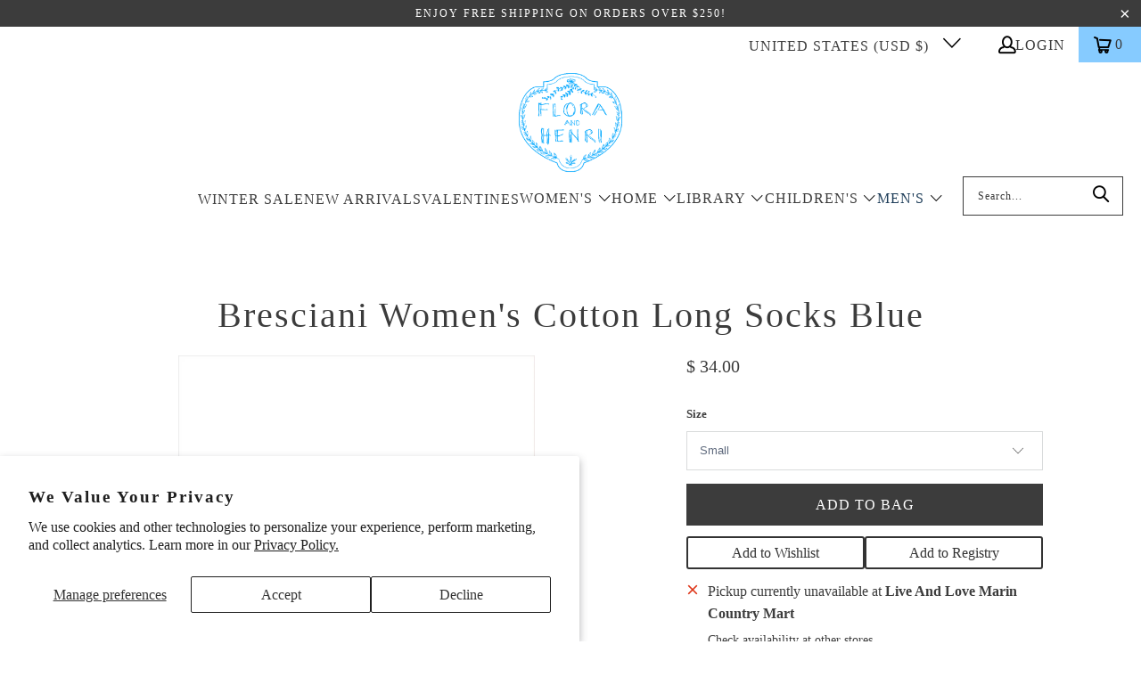

--- FILE ---
content_type: text/html; charset=utf-8
request_url: https://florahenri.com/products/bresciani-womens-cotton-long-socks-blue
body_size: 40482
content:


 <!DOCTYPE html>
<html class="no-js no-touch" lang="en"> <head> <!-- Google Tag Manager -->
<script>(function(w,d,s,l,i){w[l]=w[l]||[];w[l].push({'gtm.start':
new Date().getTime(),event:'gtm.js'});var f=d.getElementsByTagName(s)[0],
j=d.createElement(s),dl=l!='dataLayer'?'&l='+l:'';j.async=true;j.src=
'https://www.googletagmanager.com/gtm.js?id='+i+dl;f.parentNode.insertBefore(j,f);
})(window,document,'script','dataLayer','GTM-PCXBG9N4');</script>
<!-- End Google Tag Manager -->

<script>
(function () {
  // --- Helper utilities (ES5-safe) ---
  function toInt(x) { var n = parseInt(x, 10); return isNaN(n) ? null : n; }
  function toCents(n) { return Math.round(Number(n) * 100); }


  // Main class
  function growthshop_dataLayer() {
    // Ensure dataLayer exists
    window.dataLayer = window.dataLayer || [];


    // ========= Configuration (you can edit this block) =========
    this.eventSuffix = '_updated';                // Optional prefix for all event names
    this.formattedItemId = true;          // true => shopify_{CC}_{productId}_{variantId}; false => productId only


    this.dataSchema = {
      ecommerce: { show: true },
      dynamicRemarketing: {
        show: false,
        business_vertical: 'retail'
      }
    };


    this.addToWishListSelectors = {
      addWishListIcon: '',
      gridItemSelector: '',
      productLinkSelector: 'a[href*="/products/"]'
    };


    this.quickViewSelector = {
      quickViewElement: '',
      gridItemSelector: '',
      productLinkSelector: 'a[href*="/products/"]'
    };


    this.miniCartButton = ['a[href="/cart"]'];
    this.miniCartAppersOn = 'click';


    // Direct checkout (Shopify dynamic checkout)
    this.shopifyDirectCheckoutButton = ['.shopify-payment-button'];


    this.isAddToCartRedirect = false;         // If true, forms redirect to cart page immediately
    this.isAjaxCartIncrementDecrement = true; // If false, cart page reloads on +/-/remove
    // ===========================================================


    // -------- Liquid bootstrap --------
    this.cart = {"note":null,"attributes":{},"original_total_price":0,"total_price":0,"total_discount":0,"total_weight":0.0,"item_count":0,"items":[],"requires_shipping":false,"currency":"USD","items_subtotal_price":0,"cart_level_discount_applications":[],"checkout_charge_amount":0};
    this.countryCode = "US";
    this.storeURL = "https://florahenri.com";
    localStorage.setItem('shopCountryCode', this.countryCode);


    // Collect listeners/initial pushes
    this.collectData();
  }


  growthshop_dataLayer.prototype.updateCart = function () {
    var self = this;
    fetch("/cart.js")
      .then(function (r) { return r.json(); })
      .then(function (data) { self.cart = data; })
      .catch(function () {});
  };


  growthshop_dataLayer.prototype.debounce = function (delay) {
    var timeoutId;
    return function (func) {
      var context = this;
      var args = arguments;
      clearTimeout(timeoutId);
      timeoutId = setTimeout(function () {
        func.apply(context, args);
      }, delay);
    };
  };


  growthshop_dataLayer.prototype.collectData = function () {
    this.customerData();
    this.ajaxRequestData();
    this.searchPageData();
    this.miniCartData();


    


    
      this.productSinglePage();
    


    


    this.addToWishListData();
    this.quickViewData();
    this.formData();
    this.phoneClickData();
    this.emailClickData();
  };


  // ========== Logged-in customer data ==========
  growthshop_dataLayer.prototype.customerData = function () {
    var currentUser = {};
    


    
    


    window.dataLayer = window.dataLayer || [];
    window.dataLayer.push({ customer: currentUser });
  };


  // ========== Intercept AJAX/XHR for add_to_cart, remove_from_cart, search ==========
  growthshop_dataLayer.prototype.ajaxRequestData = function () {
    var self = this;


    // Non-ajax cart add (if merchant wants to intercept and still track)
    if (this.isAddToCartRedirect) {
      document.addEventListener('submit', function (event) {
        var addToCartForm = event.target && event.target.closest && event.target.closest('form[action="/cart/add"]');
        if (addToCartForm) {
          event.preventDefault();
          var formData = new FormData(addToCartForm);
          fetch(window.Shopify.routes.root + 'cart/add.js', { method: 'POST', body: formData })
            .then(function () {
              window.location.href = "/cart";
            })
            .catch(function (e) { console.error('Error:', e); });
        }
      });
    }


    // Debouncer for search
    var debounced = this.debounce(800);


    // ---- fetch override ----
    var originalFetch = window.fetch;
    if (originalFetch) {
      window.fetch = function () {
        var args = arguments;
        return originalFetch.apply(this, args).then(function (response) {
          try {
            if (response && response.ok) {
              var clone = response.clone();
              var requestURL = args[0] && args[0].toString ? args[0].toString() : '';


              // Search autosuggest
              if (/.*\/search\/?.*\?.*q=.+/.test(requestURL) && requestURL.indexOf('&requestFrom=uldt') === -1) {
                var qs = requestURL.split('?')[1] || '';
                var urlParams = new URLSearchParams(qs);
                var search_term = urlParams.get("q") || '';
                debounced(function () { self._fireSuggestSearch(search_term); });
              }
              // Add to cart
              else if (requestURL.indexOf("/cart/add") > -1) {
                clone.text().then(function (text) {
                  var data;
                  try { data = JSON.parse(text); } catch (e) { data = null; }
                  if (!data) return;
                  if (data.items && Object.prototype.toString.call(data.items) === '[object Array]') {
                    for (var i = 0; i <data.items.length; i++) {
                      self.ecommerceDataLayer('add_to_cart', { items: [data.items[i]] });
                    }
                  } else {
                    self.ecommerceDataLayer('add_to_cart', { items: [data] });
                  }
                  self.updateCart();
                });
              }
              // Cart change/update (increment/decrement/remove)
              else if (requestURL.indexOf("/cart/change") > -1 || requestURL.indexOf("/cart/update") > -1) {
                clone.text().then(function (text) {
                  var newCart;
                  try { newCart = JSON.parse(text); } catch (e) { newCart = null; }
                  if (!newCart || !newCart.items || !self.cart || !self.cart.items) return;


                  var newCartItems = newCart.items.slice();
                  var oldCartItems = self.cart.items.slice();


                  for (var i = 0; i <oldCartItems.length; i++) {
                    var oldIt = oldCartItems[i];
                    var newIt = null;
                    for (var j = 0; j <newCartItems.length; j++) {
                      if (newCartItems[j].id === oldIt.id) { newIt = newCartItems[j]; break; }
                    }
                    if (newIt) {
                      if (newIt.quantity > oldIt.quantity) {
                        var incQty = (newIt.quantity - oldIt.quantity);
                        var updatedItemInc = JSON.parse(JSON.stringify(oldIt));
                        updatedItemInc.quantity = incQty;
                        self.ecommerceDataLayer('add_to_cart', { items: [updatedItemInc] });
                        self.updateCart();
                      } else if (newIt.quantity <oldIt.quantity) {
                        var decQty = (oldIt.quantity - newIt.quantity);
                        var updatedItemDec = JSON.parse(JSON.stringify(oldIt));
                        updatedItemDec.quantity = decQty;
                        self.ecommerceDataLayer('remove_from_cart', { items: [updatedItemDec] });
                        self.updateCart();
                      }
                    } else {
                      self.ecommerceDataLayer('remove_from_cart', { items: [oldIt] });
                      self.updateCart();
                    }
                  }
                });
              }
            }
          } catch (e) {}
          return response;
        });
      };
    }


    // ---- XHR override ----
    var OrigXHR = window.XMLHttpRequest;
    if (OrigXHR) {
      window.XMLHttpRequest = function () {
        var requestURL = '';
        var xhr = new OrigXHR();
        var origOpen = xhr.open;
        var origSend = xhr.send;


        xhr.open = function (method, url) {
          requestURL = url || '';
          return origOpen.apply(xhr, arguments);
        };


        xhr.send = function () {
          if (requestURL.indexOf("/cart/add") > -1 ||
              requestURL.indexOf("/cart/change") > -1 ||
              /.*\/search\/?.*\?.*q=.+/.test(requestURL)) {


            xhr.addEventListener('load', function () {
              if (xhr.readyState === 4 && xhr.status >= 200 && xhr.status <400) {
                try {
                  // Search autosuggest
                  if (/.*\/search\/?.*\?.*q=.+/.test(requestURL) && requestURL.indexOf('&requestFrom=uldt') === -1) {
                    var qs = requestURL.split('?')[1] || '';
                    var urlParams = new URLSearchParams(qs);
                    var search_term = urlParams.get("q") || '';
                    debounced(function () { self._fireSuggestSearch(search_term); });
                  }
                  // Add to cart
                  else if (requestURL.indexOf("/cart/add") > -1) {
                    var data = JSON.parse(xhr.responseText || '{}');
                    if (data.items && Object.prototype.toString.call(data.items) === '[object Array]') {
                      for (var i = 0; i <data.items.length; i++) {
                        self.ecommerceDataLayer('add_to_cart', { items: [data.items[i]] });
                      }
                    } else {
                      self.ecommerceDataLayer('add_to_cart', { items: [data] });
                    }
                    self.updateCart();
                  }
                  // Change cart
                  else if (requestURL.indexOf("/cart/change") > -1) {
                    var nCart = JSON.parse(xhr.responseText || '{}');
                    if (!nCart || !nCart.items || !self.cart || !self.cart.items) return;


                    var newCartItems = nCart.items.slice();
                    var oldCartItems = self.cart.items.slice();


                    for (var i2 = 0; i2 <oldCartItems.length; i2++) {
                      var oItem = oldCartItems[i2];
                      var nItem = null;
                      for (var j2 = 0; j2 <newCartItems.length; j2++) {
                        if (newCartItems[j2].id === oItem.id) { nItem = newCartItems[j2]; break; }
                      }


                      if (nItem) {
                        if (nItem.quantity > oItem.quantity) {
                          var qInc = (nItem.quantity - oItem.quantity);
                          var incItem = JSON.parse(JSON.stringify(oItem));
                          incItem.quantity = qInc;
                          self.ecommerceDataLayer('add_to_cart', { items: [incItem] });
                          self.updateCart();
                        } else if (nItem.quantity <oItem.quantity) {
                          var qDec = (oItem.quantity - nItem.quantity);
                          var decItem = JSON.parse(JSON.stringify(oItem));
                          decItem.quantity = qDec;
                          self.ecommerceDataLayer('remove_from_cart', { items: [decItem] });
                          self.updateCart();
                        }
                      } else {
                        self.ecommerceDataLayer('remove_from_cart', { items: [oItem] });
                        self.updateCart();
                      }
                    }
                  }
                } catch (e) {}
              }
            });
          }
          return origSend.apply(xhr, arguments);
        };


        return xhr;
      };
    }
  };


  // Helper to fetch suggest results and push a search event
  growthshop_dataLayer.prototype._fireSuggestSearch = function (search_term) {
    var self = this;
    if (!search_term) {
      self.ecommerceDataLayer('search', { search_term: '', items: [] });
      return;
    }
    fetch(self.storeURL + "/search/suggest.json?q=" + encodeURIComponent(search_term) + "&resources[type]=product&requestFrom=uldt")
      .then(function (res) { return res.json(); })
      .then(function (data) {
        var products = data && data.resources && data.resources.results && data.resources.results.products ? data.resources.results.products : [];
        if (!products || !products.length) {
          self.ecommerceDataLayer('search', { search_term: search_term, items: [] });
          return;
        }
        var promises = [];
        for (var i = 0; i <products.length; i++) {
          var prod = products[i];
          var cleanUrl = (prod.url || '').split('?')[0];
          if (cleanUrl) {
            promises.push(fetch(self.storeURL + cleanUrl + ".js").then(function (r) { return r.json(); }).catch(function () { return null; }));
          }
        }
        Promise.all(promises).then(function (prods) {
          var items = [];
          for (var j = 0; j <prods.length; j++) {
            var p = prods[j];
            if (!p || !p.variants || !p.variants.length) continue;
            items.push({
              product_id: p.id,
              product_title: p.title,
              variant_id: p.variants[0].id,
              variant_title: p.variants[0].title,
              vendor: p.vendor,
              total_discount: 0,
              final_price: p.price_min,
              product_type: p.type,
              quantity: 1
            });
          }
          self.ecommerceDataLayer('search', { search_term: search_term, items: items });
        });
      })
      .catch(function () {
        self.ecommerceDataLayer('search', { search_term: search_term, items: [] });
      });
  };


  // ========== Search page ==========
  growthshop_dataLayer.prototype.searchPageData = function () {
    var self = this;
    var href = (window.location && window.location.href) || '';
    if (/.+\/search\?.*\&?q=.+/.test(href)) {
      var qs = href.split('?')[1] || '';
      var urlParams = new URLSearchParams(qs);
      var search_term = urlParams.get("q") || '';
      self._fireSuggestSearch(search_term);
    }
  };


  // ========== Mini cart -> view_cart ==========
  growthshop_dataLayer.prototype.miniCartData = function () {
    if (!this.miniCartButton || !this.miniCartButton.length) return;
    var self = this;
    var evt = (this.miniCartAppersOn === 'hover') ? 'mouseenter' : this.miniCartAppersOn;


    for (var i = 0; i <this.miniCartButton.length; i++) {
      var selector = this.miniCartButton[i];
      var nodes = document.querySelectorAll(selector);
      for (var j = 0; j <nodes.length; j++) {
        nodes[j].addEventListener(evt, function () {
          self.ecommerceDataLayer('view_cart', self.cart || {});
        });
      }
    }
  };


  // ========== Cart page ==========
  growthshop_dataLayer.prototype.viewCartPageData = function () {
    this.ecommerceDataLayer('view_cart', this.cart || {});
    if (!this.isAjaxCartIncrementDecrement) {
      var self = this;
      document.addEventListener('pointerdown', function (event) {
        var target = event.target && event.target.closest && event.target.closest('a[href*="/cart/change?"]');
        if (target) {
          var linkUrl = target.getAttribute('href') || '';
          var qs = linkUrl.split("?")[1] || '';
          var urlParams = new URLSearchParams(qs);
          var newQuantity = toInt(urlParams.get("quantity"));
          var line = toInt(urlParams.get("line"));
          var cart_id = urlParams.get("id");
          if (newQuantity != null && (line || cart_id)) {
            var item = line ? JSON.parse(JSON.stringify((self.cart && self.cart.items && self.cart.items[line - 1]) || {}))
                            : ((self.cart && self.cart.items) ? (function () {
                                for (var i = 0; i <self.cart.items.length; i++) {
                                  if (self.cart.items[i].key === cart_id) return JSON.parse(JSON.stringify(self.cart.items[i]));
                                }
                                return null;
                              })() : null);
            if (!item) return;
            var eventName = 'add_to_cart';
            if (newQuantity <item.quantity) eventName = 'remove_from_cart';
            var qDiff = Math.abs(newQuantity - item.quantity);
            item.quantity = qDiff;
            self.ecommerceDataLayer(eventName, { items: [item] });
          }
        }
      });
    }
  };


  // ========== Product page ==========
  growthshop_dataLayer.prototype.productSinglePage = function () {
    
      var baseItem = {
        product_id: 7118928445537,
        variant_id: 41527724834913,
        product_title: "Bresciani Women's Cotton Long Socks Blue",
        line_level_total_discount: 0,
        vendor: "Bresciani",
        sku: null,
        product_type: "Socks and Tights",
        item_list_id: 171963416673,
        item_list_name: "Bresciani",
        
          variant_title: "Blue \/ Small \/ WD090UN1198",
        
        final_price: 3400,
        quantity: 1
      };


      var variants = [{"id":41527724834913,"title":"Blue \/ Small \/ WD090UN1198","option1":"Blue","option2":"Small","option3":"WD090UN1198","sku":"52017","requires_shipping":true,"taxable":true,"featured_image":null,"available":true,"name":"Bresciani Women's Cotton Long Socks Blue - Blue \/ Small \/ WD090UN1198","public_title":"Blue \/ Small \/ WD090UN1198","options":["Blue","Small","WD090UN1198"],"price":3400,"weight":0,"compare_at_price":null,"inventory_quantity":1,"inventory_management":"shopify","inventory_policy":"deny","barcode":null,"requires_selling_plan":false,"selling_plan_allocations":[]},{"id":41527724867681,"title":"Blue \/ Medium \/ WD090UN1198","option1":"Blue","option2":"Medium","option3":"WD090UN1198","sku":"52018","requires_shipping":true,"taxable":true,"featured_image":null,"available":false,"name":"Bresciani Women's Cotton Long Socks Blue - Blue \/ Medium \/ WD090UN1198","public_title":"Blue \/ Medium \/ WD090UN1198","options":["Blue","Medium","WD090UN1198"],"price":3400,"weight":0,"compare_at_price":null,"inventory_quantity":0,"inventory_management":"shopify","inventory_policy":"deny","barcode":null,"requires_selling_plan":false,"selling_plan_allocations":[]}];
      this.ecommerceDataLayer('view_item', { items: [baseItem] });


      if (this.shopifyDirectCheckoutButton && this.shopifyDirectCheckoutButton.length) {
        var self = this;
        document.addEventListener('pointerdown', function (event) {
          var checkoutButton = event.target && event.target.closest && event.target.closest(self.shopifyDirectCheckoutButton.join(', '));
          if (!checkoutButton) return;


          var variant_id = null;
          var form = checkoutButton.closest('form[action*="/cart/add"]');
          if (form) {
            var input = form.querySelector('input[name="id"]');
            var fromURL = new URLSearchParams(window.location.search).get('variant');
            var firstVarId = baseItem.variant_id;
            if (input && input.value) variant_id = input.value;
            else if (fromURL) variant_id = fromURL;
            else if (firstVarId) variant_id = firstVarId;
          }
          variant_id = toInt(variant_id);


          if (variant_id) {
            var quantity = 1;
            var formId = form && form.getAttribute('id');
            if (formId) {
              var qInput = document.querySelector('input[name="quantity"][form="' + formId + '"]');
              if (qInput && qInput.value) quantity = parseInt(qInput.value, 10) || 1;
            }
            var v = null;
            for (var i = 0; i <variants.length; i++) { if (variants[i].id === variant_id) { v = variants[i]; break; } }
            var item = JSON.parse(JSON.stringify(baseItem));
            if (v) {
              item.variant_id = variant_id;
              item.variant_title = v.title;
              item.final_price = v.price;
              item.quantity = quantity;
              self.ecommerceDataLayer('add_to_cart', { items: [item] });
            } else if (self.quickViewedItem && self.quickViewVariants) {
              // fallback for quick view
              for (var j = 0; j <self.quickViewVariants.length; j++) { if (self.quickViewVariants[j].id === variant_id) { v = self.quickViewVariants[j]; break; } }
              if (v) {
                var qi = JSON.parse(JSON.stringify(self.quickViewedItem));
                qi.variant_id = variant_id;
                qi.variant_title = v.title;
                qi.final_price = toCents(v.price);
                qi.quantity = quantity;
                self.ecommerceDataLayer('add_to_cart', { items: [qi] });
              }
            }
          }
        });
      }
    
  };


  // ========== Collections page ==========
  growthshop_dataLayer.prototype.collectionsPageData = function () {
    var ecommerce = { items: [
      
    ]};


    ecommerce.item_list_id = null;
    ecommerce.item_list_name = null;
    this.ecommerceDataLayer('view_item_list', ecommerce);
  };


  // ========== Wishlist ==========
  growthshop_dataLayer.prototype.addToWishListData = function () {
    if (!this.addToWishListSelectors || !this.addToWishListSelectors.addWishListIcon) return;
    var self = this;
    document.addEventListener('pointerdown', function (event) {
      var target = event.target;
      if (!target || !target.closest || !target.closest(self.addToWishListSelectors.addWishListIcon)) return;


      var pageURL = (window.location && window.location.href ? window.location.href : '').replace(/\?.+/, '');
      var requestURL;


      if (/\/products\/[^/]+$/.test(pageURL)) {
        requestURL = pageURL;
      } else if (self.addToWishListSelectors.gridItemSelector && self.addToWishListSelectors.productLinkSelector) {
        var itemEl = target.closest(self.addToWishListSelectors.gridItemSelector);
        if (itemEl) {
          var linkEl = itemEl.querySelector(self.addToWishListSelectors.productLinkSelector);
          if (linkEl) {
            var link = (linkEl.getAttribute('href') || '').replace(/\?.+/, '');
            if (link && /\/products\/[^/]+$/.test(link)) requestURL = link;
          }
        }
      }


      if (requestURL) {
        fetch(requestURL + '.json')
          .then(function (r) { return r.json(); })
          .then(function (result) {
            var d = result && result.product;
            if (!d || !d.variants || !d.variants.length) return;
            var it = {
              product_id: d.id,
              variant_id: d.variants[0].id,
              product_title: d.title,
              quantity: 1,
              final_price: toCents(d.variants[0].price),
              total_discount: 0,
              product_type: d.product_type,
              vendor: d.vendor,
              variant_title: (d.variants[0].title !== 'Default Title') ? d.variants[0].title : undefined,
              sku: d.variants[0].sku
            };
            self.ecommerceDataLayer('add_to_wishlist', { items: [it] });
          })
          .catch(function () {});
      }
    });
  };


  // ========== Quick View ==========
  growthshop_dataLayer.prototype.quickViewData = function () {
    if (!this.quickViewSelector || !this.quickViewSelector.quickViewElement || !this.quickViewSelector.gridItemSelector || !this.quickViewSelector.productLinkSelector) return;
    var self = this;


    document.addEventListener('pointerdown', function (event) {
      var target = event.target;
      if (!target || !target.closest || !target.closest(self.quickViewSelector.quickViewElement)) return;


      var requestURL;
      var itemEl = target.closest(self.quickViewSelector.gridItemSelector);
      if (itemEl) {
        var linkEl = itemEl.querySelector(self.quickViewSelector.productLinkSelector);
        if (linkEl) {
          var link = (linkEl.getAttribute('href') || '').replace(/\?.+/, '');
          if (link && /\/products\/[^/]+$/.test(link)) requestURL = link;
        }
      }


      if (requestURL) {
        fetch(requestURL + '.json')
          .then(function (r) { return r.json(); })
          .then(function (res) {
            var d = res && res.product;
            if (!d || !d.variants || !d.variants.length) return;
            var it = {
              product_id: d.id,
              variant_id: d.variants[0].id,
              product_title: d.title,
              quantity: 1,
              final_price: toCents(d.variants[0].price),
              total_discount: 0,
              product_type: d.product_type,
              vendor: d.vendor,
              variant_title: (d.variants[0].title !== 'Default Title') ? d.variants[0].title : undefined,
              sku: d.variants[0].sku
            };
            self.ecommerceDataLayer('view_item', { items: [it] });
            self.quickViewVariants = d.variants;
            self.quickViewedItem = it;
          })
          .catch(function () {});
      }
    });


    
  };


  // ========== Push ecommerce events ==========
  growthshop_dataLayer.prototype.ecommerceDataLayer = function (eventName, data) {
    var self = this;
    window.dataLayer.push({ ecommerce: null });


    var items = (data && data.items && data.items.length) ? data.items : [];
    var currency = (this.cart && this.cart.currency) ? this.cart.currency : 'USD';


    var dlItems = [];
    for (var i = 0; i <items.length; i++) {
      var it = items[i] || {};
      var entry = {
        index: i,
        item_id: this.formattedItemId ? ('shopify_' + this.countryCode + '_' + it.product_id + '_' + it.variant_id) : String(it.product_id || ''),
        id:      this.formattedItemId ? ('shopify_' + this.countryCode + '_' + it.product_id + '_' + it.variant_id) : String(it.product_id || ''),
        product_id: String(it.product_id || ''),
        variant_id: String(it.variant_id || ''),
        item_name: it.product_title,
        quantity: Number(it.quantity || 1),
        price: Number(((Number(it.final_price || 0) / 100).toFixed(2))),
        discount: it.total_discount ? Number(((Number(it.total_discount) / 100).toFixed(2))) : 0
      };
      if (it.product_type) entry.item_category = it.product_type;
      if (it.vendor) entry.item_brand = it.vendor;
      if (it.variant_title && it.variant_title !== 'Default Title') entry.item_variant = it.variant_title;
      if (it.sku) entry.sku = it.sku;
      if (it.item_list_name) entry.item_list_name = it.item_list_name;
      if (it.item_list_id != null) entry.item_list_id = String(it.item_list_id);
      dlItems.push(entry);
    }


    var value;
    if (data && data.total_price != null) {
      value = Number(((Number(data.total_price) / 100).toFixed(2)));
    } else {
      var sum = 0;
      for (var k = 0; k <dlItems.length; k++) {
        sum += (Number(dlItems[k].price) * Number(dlItems[k].quantity));
      }
      value = Number(sum.toFixed(2));
    }


    var payload = {
      event: eventName + this.eventSuffix,
      ecommerce: {
        currency: currency,
        items: dlItems,
        value: value
      }
    };


    if (data && data.item_list_id != null) payload.ecommerce.item_list_id = data.item_list_id;
    if (data && data.item_list_name != null) payload.ecommerce.item_list_name = data.item_list_name;
    if (data && data.search_term != null) payload.search_term = data.search_term;


    if (self.dataSchema.dynamicRemarketing && self.dataSchema.dynamicRemarketing.show) {
      window.dataLayer.push({ dynamicRemarketing: null });
      payload.dynamicRemarketing = {
        value: value,
        items: (function () {
          var arr = [];
          for (var i2 = 0; i2 <dlItems.length; i2++) {
            arr.push({ id: dlItems[i2].item_id, google_business_vertical: self.dataSchema.dynamicRemarketing.business_vertical });
          }
          return arr;
        })()
      };
    }


    if (!self.dataSchema.ecommerce || !self.dataSchema.ecommerce.show) {
      delete payload.ecommerce;
    }


    window.dataLayer.push(payload);
  };


  // ========== Forms ==========
  growthshop_dataLayer.prototype.formData = function () {
    var self = this;
    document.addEventListener('submit', function (event) {
      var form = event.target && event.target.closest && event.target.closest('form[action^="/contact"]');
      if (!form) return;


      var formData = {
        form_location: (window.location && window.location.href) || '',
        form_id: form.getAttribute('id'),
        form_classes: form.getAttribute('class')
      };
      var formType = form.querySelector('input[name="form_type"]');
      var inputs = form.querySelectorAll("input:not([type=hidden]):not([type=submit]), textarea, select");


      for (var i = 0; i <inputs.length; i++) {
        var input = inputs[i], name = input && input.name, val = input && input.value;
        if (name && val) {
          var m = name.match(/\[(.*?)\]/);
          if (m && m.length > 1) formData[m[1]] = val;
        }
      }


      if (formType && formType.value === 'customer') {
        window.dataLayer.push({ event: self.eventPrefix + 'newsletter_signup' , form_location: formData.form_location, form_id: formData.form_id, form_classes: formData.form_classes });
      } else if (formType && formType.value === 'contact') {
        window.dataLayer.push({ event: self.eventPrefix + 'contact_form_submit', form_location: formData.form_location, form_id: formData.form_id, form_classes: formData.form_classes });
      }
    });
  };


  // ========== Phone click ==========
  growthshop_dataLayer.prototype.phoneClickData = function () {
    var self = this;
    document.addEventListener('click', function (event) {
      var target = event.target && event.target.closest && event.target.closest('a[href^="tel:"]');
      if (!target) return;
      var phone_number = (target.getAttribute('href') || '').replace('tel:', '');
      window.dataLayer.push({
        event: self.eventPrefix + 'phone_number_click',
        page_location: (window.location && window.location.href) || '',
        link_classes: target.getAttribute('class'),
        link_id: target.getAttribute('id'),
        phone_number: phone_number
      });
    });
  };


  // ========== Email click ==========
  growthshop_dataLayer.prototype.emailClickData = function () {
    var self = this;
    document.addEventListener('click', function (event) {
      var target = event.target && event.target.closest && event.target.closest('a[href^="mailto:"]');
      if (!target) return;
      var email_address = (target.getAttribute('href') || '').replace('mailto:', '');
      window.dataLayer.push({
        event: self.eventPrefix + 'email_click',
        page_location: (window.location && window.location.href) || '',
        link_classes: target.getAttribute('class'),
        link_id: target.getAttribute('id'),
        email_address: email_address
      });
    });
  };


  // ========== Bootstrap ==========
  document.addEventListener('DOMContentLoaded', function () {
    try {
      new growthshop_dataLayer(); // fixed: correct class name
    } catch (error) {
      console.log(error);
    }
  });
})();
</script>


<script>
window.KiwiSizing = window.KiwiSizing === undefined ? {} : window.KiwiSizing;
KiwiSizing.shop = "flora-and-henri.myshopify.com";


KiwiSizing.data = {
  collections: "171963416673,31437247,32091963,335011905633,354554182",
  tags: "all,bresciani,InVaCrTwFr,socks-and-tights,womens-accessories",
  product: "7118928445537",
  vendor: "Bresciani",
  type: "Socks and Tights",
  title: "Bresciani Women's Cotton Long Socks Blue",
  images: ["\/\/florahenri.com\/cdn\/shop\/files\/2024_03_08_2039.jpg?v=1709927836"],
  options: [{"name":"Color","position":1,"values":["Blue"]},{"name":"Size","position":2,"values":["Small","Medium"]},{"name":"Style","position":3,"values":["WD090UN1198"]}],
  variants: [{"id":41527724834913,"title":"Blue \/ Small \/ WD090UN1198","option1":"Blue","option2":"Small","option3":"WD090UN1198","sku":"52017","requires_shipping":true,"taxable":true,"featured_image":null,"available":true,"name":"Bresciani Women's Cotton Long Socks Blue - Blue \/ Small \/ WD090UN1198","public_title":"Blue \/ Small \/ WD090UN1198","options":["Blue","Small","WD090UN1198"],"price":3400,"weight":0,"compare_at_price":null,"inventory_quantity":1,"inventory_management":"shopify","inventory_policy":"deny","barcode":null,"requires_selling_plan":false,"selling_plan_allocations":[]},{"id":41527724867681,"title":"Blue \/ Medium \/ WD090UN1198","option1":"Blue","option2":"Medium","option3":"WD090UN1198","sku":"52018","requires_shipping":true,"taxable":true,"featured_image":null,"available":false,"name":"Bresciani Women's Cotton Long Socks Blue - Blue \/ Medium \/ WD090UN1198","public_title":"Blue \/ Medium \/ WD090UN1198","options":["Blue","Medium","WD090UN1198"],"price":3400,"weight":0,"compare_at_price":null,"inventory_quantity":0,"inventory_management":"shopify","inventory_policy":"deny","barcode":null,"requires_selling_plan":false,"selling_plan_allocations":[]}],
};

</script> <script defer>
    window.Store = window.Store || {};
    window.Store.id = 6676453;</script> <meta charset="utf-8"> <meta http-equiv="cleartype" content="on"> <meta name="robots" content="index,follow"> <!-- Mobile Specific Metas --> <meta name="HandheldFriendly" content="True"> <meta name="MobileOptimized" content="320"> <meta name="viewport" content="width=device-width,initial-scale=1"> <meta name="theme-color" content="#ffffff"> <title>
      Bresciani Women&#39;s Cotton Long Socks Blue - flora and henri</title> <meta name="description" content="Indulge in the softest Italian organic cotton socks. The Brescani sock is the best sock for those who wish a warm, luxurious comfort.  Mid-height ribbed sock in dark blue.   WHY WE  LOVE  IT Bresciani 1970 based on two words: quality and comfort. It all starts with the best raw materials available on the market, then c"/> <!-- Preconnect Domains --> <link rel="preconnect" href="https://fonts.shopifycdn.com" /> <link rel="preconnect" href="https://cdn.shopify.com" /> <link rel="preconnect" href="https://v.shopify.com" /> <link rel="preconnect" href="https://cdn.shopifycloud.com" /> <link rel="preconnect" href="https://monorail-edge.shopifysvc.com"> <!-- fallback for browsers that don't support preconnect --> <link rel="dns-prefetch" href="https://fonts.shopifycdn.com" /> <link rel="dns-prefetch" href="https://cdn.shopify.com" /> <link rel="dns-prefetch" href="https://v.shopify.com" /> <link rel="dns-prefetch" href="https://cdn.shopifycloud.com" /> <link rel="dns-prefetch" href="https://monorail-edge.shopifysvc.com"> <!-- Preload Assets --> <link rel="preload" href="//florahenri.com/cdn/shop/t/31/assets/fancybox.css?v=19278034316635137701700227393" as="style"> <link rel="preload" href="//florahenri.com/cdn/shop/t/31/assets/styles.css?v=89743609876588220581759788600" as="style"> <link rel="preload" href="//florahenri.com/cdn/shop/t/31/assets/jquery.min.js?v=81049236547974671631700227393" as="script"> <link rel="preload" href="//florahenri.com/cdn/shop/t/31/assets/vendors.js?v=13026525411629104671700227393" as="script"> <link rel="preload" href="//florahenri.com/cdn/shop/t/31/assets/sections.js?v=158671960087804543981730750546" as="script"> <link rel="preload" href="//florahenri.com/cdn/shop/t/31/assets/utilities.js?v=103460173179959633531700227393" as="script"> <link rel="preload" href="//florahenri.com/cdn/shop/t/31/assets/app.js?v=181075754272414290551719365877" as="script"> <!-- Stylesheet for Fancybox library --> <link href="//florahenri.com/cdn/shop/t/31/assets/fancybox.css?v=19278034316635137701700227393" rel="stylesheet" type="text/css" media="all" /> <!-- Stylesheets for Turbo --> <link href="//florahenri.com/cdn/shop/t/31/assets/styles.css?v=89743609876588220581759788600" rel="stylesheet" type="text/css" media="all" /> <script defer>
      window.lazySizesConfig = window.lazySizesConfig || {};

      lazySizesConfig.expand = 300;
      lazySizesConfig.loadHidden = false;

      /*! lazysizes - v5.2.2 - bgset plugin */
      !function(e,t){var a=function(){t(e.lazySizes),e.removeEventListener("lazyunveilread",a,!0)};t=t.bind(null,e,e.document),"object"==typeof module&&module.exports?t(require("lazysizes")):"function"==typeof define&&define.amd?define(["lazysizes"],t):e.lazySizes?a():e.addEventListener("lazyunveilread",a,!0)}(window,function(e,z,g){"use strict";var c,y,b,f,i,s,n,v,m;e.addEventListener&&(c=g.cfg,y=/\s+/g,b=/\s*\|\s+|\s+\|\s*/g,f=/^(.+?)(?:\s+\[\s*(.+?)\s*\])(?:\s+\[\s*(.+?)\s*\])?$/,i=/^\s*\(*\s*type\s*:\s*(.+?)\s*\)*\s*$/,s=/\(|\)|'/,n={contain:1,cover:1},v=function(e,t){var a;t&&((a=t.match(i))&&a[1]?e.setAttribute("type",a[1]):e.setAttribute("media",c.customMedia[t]||t))},m=function(e){var t,a,i,r;e.target._lazybgset&&(a=(t=e.target)._lazybgset,(i=t.currentSrc||t.src)&&((r=g.fire(a,"bgsetproxy",{src:i,useSrc:s.test(i)?JSON.stringify(i):i})).defaultPrevented||(a.style.backgroundImage="url("+r.detail.useSrc+")")),t._lazybgsetLoading&&(g.fire(a,"_lazyloaded",{},!1,!0),delete t._lazybgsetLoading))},addEventListener("lazybeforeunveil",function(e){var t,a,i,r,s,n,l,d,o,u;!e.defaultPrevented&&(t=e.target.getAttribute("data-bgset"))&&(o=e.target,(u=z.createElement("img")).alt="",u._lazybgsetLoading=!0,e.detail.firesLoad=!0,a=t,i=o,r=u,s=z.createElement("picture"),n=i.getAttribute(c.sizesAttr),l=i.getAttribute("data-ratio"),d=i.getAttribute("data-optimumx"),i._lazybgset&&i._lazybgset.parentNode==i&&i.removeChild(i._lazybgset),Object.defineProperty(r,"_lazybgset",{value:i,writable:!0}),Object.defineProperty(i,"_lazybgset",{value:s,writable:!0}),a=a.replace(y," ").split(b),s.style.display="none",r.className=c.lazyClass,1!=a.length||n||(n="auto"),a.forEach(function(e){var t,a=z.createElement("source");n&&"auto"!=n&&a.setAttribute("sizes",n),(t=e.match(f))?(a.setAttribute(c.srcsetAttr,t[1]),v(a,t[2]),v(a,t[3])):a.setAttribute(c.srcsetAttr,e),s.appendChild(a)}),n&&(r.setAttribute(c.sizesAttr,n),i.removeAttribute(c.sizesAttr),i.removeAttribute("sizes")),d&&r.setAttribute("data-optimumx",d),l&&r.setAttribute("data-ratio",l),s.appendChild(r),i.appendChild(s),setTimeout(function(){g.loader.unveil(u),g.rAF(function(){g.fire(u,"_lazyloaded",{},!0,!0),u.complete&&m({target:u})})}))}),z.addEventListener("load",m,!0),e.addEventListener("lazybeforesizes",function(e){var t,a,i,r;e.detail.instance==g&&e.target._lazybgset&&e.detail.dataAttr&&(t=e.target._lazybgset,i=t,r=(getComputedStyle(i)||{getPropertyValue:function(){}}).getPropertyValue("background-size"),!n[r]&&n[i.style.backgroundSize]&&(r=i.style.backgroundSize),n[a=r]&&(e.target._lazysizesParentFit=a,g.rAF(function(){e.target.setAttribute("data-parent-fit",a),e.target._lazysizesParentFit&&delete e.target._lazysizesParentFit})))},!0),z.documentElement.addEventListener("lazybeforesizes",function(e){var t,a;!e.defaultPrevented&&e.target._lazybgset&&e.detail.instance==g&&(e.detail.width=(t=e.target._lazybgset,a=g.gW(t,t.parentNode),(!t._lazysizesWidth||a>t._lazysizesWidth)&&(t._lazysizesWidth=a),t._lazysizesWidth))}))});

      /*! lazysizes - v5.2.2 */
      !function(e){var t=function(u,D,f){"use strict";var k,H;if(function(){var e;var t={lazyClass:"lazyload",loadedClass:"lazyloaded",loadingClass:"lazyloading",preloadClass:"lazypreload",errorClass:"lazyerror",autosizesClass:"lazyautosizes",srcAttr:"data-src",srcsetAttr:"data-srcset",sizesAttr:"data-sizes",minSize:40,customMedia:{},init:true,expFactor:1.5,hFac:.8,loadMode:2,loadHidden:true,ricTimeout:0,throttleDelay:125};H=u.lazySizesConfig||u.lazysizesConfig||{};for(e in t){if(!(e in H)){H[e]=t[e]}}}(),!D||!D.getElementsByClassName){return{init:function(){},cfg:H,noSupport:true}}var O=D.documentElement,a=u.HTMLPictureElement,P="addEventListener",$="getAttribute",q=u[P].bind(u),I=u.setTimeout,U=u.requestAnimationFrame||I,l=u.requestIdleCallback,j=/^picture$/i,r=["load","error","lazyincluded","_lazyloaded"],i={},G=Array.prototype.forEach,J=function(e,t){if(!i[t]){i[t]=new RegExp("(\\s|^)"+t+"(\\s|$)")}return i[t].test(e[$]("class")||"")&&i[t]},K=function(e,t){if(!J(e,t)){e.setAttribute("class",(e[$]("class")||"").trim()+" "+t)}},Q=function(e,t){var i;if(i=J(e,t)){e.setAttribute("class",(e[$]("class")||"").replace(i," "))}},V=function(t,i,e){var a=e?P:"removeEventListener";if(e){V(t,i)}r.forEach(function(e){t[a](e,i)})},X=function(e,t,i,a,r){var n=D.createEvent("Event");if(!i){i={}}i.instance=k;n.initEvent(t,!a,!r);n.detail=i;e.dispatchEvent(n);return n},Y=function(e,t){var i;if(!a&&(i=u.picturefill||H.pf)){if(t&&t.src&&!e[$]("srcset")){e.setAttribute("srcset",t.src)}i({reevaluate:true,elements:[e]})}else if(t&&t.src){e.src=t.src}},Z=function(e,t){return(getComputedStyle(e,null)||{})[t]},s=function(e,t,i){i=i||e.offsetWidth;while(i<H.minSize&&t&&!e._lazysizesWidth){i=t.offsetWidth;t=t.parentNode}return i},ee=function(){var i,a;var t=[];var r=[];var n=t;var s=function(){var e=n;n=t.length?r:t;i=true;a=false;while(e.length){e.shift()()}i=false};var e=function(e,t){if(i&&!t){e.apply(this,arguments)}else{n.push(e);if(!a){a=true;(D.hidden?I:U)(s)}}};e._lsFlush=s;return e}(),te=function(i,e){return e?function(){ee(i)}:function(){var e=this;var t=arguments;ee(function(){i.apply(e,t)})}},ie=function(e){var i;var a=0;var r=H.throttleDelay;var n=H.ricTimeout;var t=function(){i=false;a=f.now();e()};var s=l&&n>49?function(){l(t,{timeout:n});if(n!==H.ricTimeout){n=H.ricTimeout}}:te(function(){I(t)},true);return function(e){var t;if(e=e===true){n=33}if(i){return}i=true;t=r-(f.now()-a);if(t<0){t=0}if(e||t<9){s()}else{I(s,t)}}},ae=function(e){var t,i;var a=99;var r=function(){t=null;e()};var n=function(){var e=f.now()-i;if(e<a){I(n,a-e)}else{(l||r)(r)}};return function(){i=f.now();if(!t){t=I(n,a)}}},e=function(){var v,m,c,h,e;var y,z,g,p,C,b,A;var n=/^img$/i;var d=/^iframe$/i;var E="onscroll"in u&&!/(gle|ing)bot/.test(navigator.userAgent);var _=0;var w=0;var N=0;var M=-1;var x=function(e){N--;if(!e||N<0||!e.target){N=0}};var W=function(e){if(A==null){A=Z(D.body,"visibility")=="hidden"}return A||!(Z(e.parentNode,"visibility")=="hidden"&&Z(e,"visibility")=="hidden")};var S=function(e,t){var i;var a=e;var r=W(e);g-=t;b+=t;p-=t;C+=t;while(r&&(a=a.offsetParent)&&a!=D.body&&a!=O){r=(Z(a,"opacity")||1)>0;if(r&&Z(a,"overflow")!="visible"){i=a.getBoundingClientRect();r=C>i.left&&p<i.right&&b>i.top-1&&g<i.bottom+1}}return r};var t=function(){var e,t,i,a,r,n,s,l,o,u,f,c;var d=k.elements;if((h=H.loadMode)&&N<8&&(e=d.length)){t=0;M++;for(;t<e;t++){if(!d[t]||d[t]._lazyRace){continue}if(!E||k.prematureUnveil&&k.prematureUnveil(d[t])){R(d[t]);continue}if(!(l=d[t][$]("data-expand"))||!(n=l*1)){n=w}if(!u){u=!H.expand||H.expand<1?O.clientHeight>500&&O.clientWidth>500?500:370:H.expand;k._defEx=u;f=u*H.expFactor;c=H.hFac;A=null;if(w<f&&N<1&&M>2&&h>2&&!D.hidden){w=f;M=0}else if(h>1&&M>1&&N<6){w=u}else{w=_}}if(o!==n){y=innerWidth+n*c;z=innerHeight+n;s=n*-1;o=n}i=d[t].getBoundingClientRect();if((b=i.bottom)>=s&&(g=i.top)<=z&&(C=i.right)>=s*c&&(p=i.left)<=y&&(b||C||p||g)&&(H.loadHidden||W(d[t]))&&(m&&N<3&&!l&&(h<3||M<4)||S(d[t],n))){R(d[t]);r=true;if(N>9){break}}else if(!r&&m&&!a&&N<4&&M<4&&h>2&&(v[0]||H.preloadAfterLoad)&&(v[0]||!l&&(b||C||p||g||d[t][$](H.sizesAttr)!="auto"))){a=v[0]||d[t]}}if(a&&!r){R(a)}}};var i=ie(t);var B=function(e){var t=e.target;if(t._lazyCache){delete t._lazyCache;return}x(e);K(t,H.loadedClass);Q(t,H.loadingClass);V(t,L);X(t,"lazyloaded")};var a=te(B);var L=function(e){a({target:e.target})};var T=function(t,i){try{t.contentWindow.location.replace(i)}catch(e){t.src=i}};var F=function(e){var t;var i=e[$](H.srcsetAttr);if(t=H.customMedia[e[$]("data-media")||e[$]("media")]){e.setAttribute("media",t)}if(i){e.setAttribute("srcset",i)}};var s=te(function(t,e,i,a,r){var n,s,l,o,u,f;if(!(u=X(t,"lazybeforeunveil",e)).defaultPrevented){if(a){if(i){K(t,H.autosizesClass)}else{t.setAttribute("sizes",a)}}s=t[$](H.srcsetAttr);n=t[$](H.srcAttr);if(r){l=t.parentNode;o=l&&j.test(l.nodeName||"")}f=e.firesLoad||"src"in t&&(s||n||o);u={target:t};K(t,H.loadingClass);if(f){clearTimeout(c);c=I(x,2500);V(t,L,true)}if(o){G.call(l.getElementsByTagName("source"),F)}if(s){t.setAttribute("srcset",s)}else if(n&&!o){if(d.test(t.nodeName)){T(t,n)}else{t.src=n}}if(r&&(s||o)){Y(t,{src:n})}}if(t._lazyRace){delete t._lazyRace}Q(t,H.lazyClass);ee(function(){var e=t.complete&&t.naturalWidth>1;if(!f||e){if(e){K(t,"ls-is-cached")}B(u);t._lazyCache=true;I(function(){if("_lazyCache"in t){delete t._lazyCache}},9)}if(t.loading=="lazy"){N--}},true)});var R=function(e){if(e._lazyRace){return}var t;var i=n.test(e.nodeName);var a=i&&(e[$](H.sizesAttr)||e[$]("sizes"));var r=a=="auto";if((r||!m)&&i&&(e[$]("src")||e.srcset)&&!e.complete&&!J(e,H.errorClass)&&J(e,H.lazyClass)){return}t=X(e,"lazyunveilread").detail;if(r){re.updateElem(e,true,e.offsetWidth)}e._lazyRace=true;N++;s(e,t,r,a,i)};var r=ae(function(){H.loadMode=3;i()});var l=function(){if(H.loadMode==3){H.loadMode=2}r()};var o=function(){if(m){return}if(f.now()-e<999){I(o,999);return}m=true;H.loadMode=3;i();q("scroll",l,true)};return{_:function(){e=f.now();k.elements=D.getElementsByClassName(H.lazyClass);v=D.getElementsByClassName(H.lazyClass+" "+H.preloadClass);q("scroll",i,true);q("resize",i,true);q("pageshow",function(e){if(e.persisted){var t=D.querySelectorAll("."+H.loadingClass);if(t.length&&t.forEach){U(function(){t.forEach(function(e){if(e.complete){R(e)}})})}}});if(u.MutationObserver){new MutationObserver(i).observe(O,{childList:true,subtree:true,attributes:true})}else{O[P]("DOMNodeInserted",i,true);O[P]("DOMAttrModified",i,true);setInterval(i,999)}q("hashchange",i,true);["focus","mouseover","click","load","transitionend","animationend"].forEach(function(e){D[P](e,i,true)});if(/d$|^c/.test(D.readyState)){o()}else{q("load",o);D[P]("DOMContentLoaded",i);I(o,2e4)}if(k.elements.length){t();ee._lsFlush()}else{i()}},checkElems:i,unveil:R,_aLSL:l}}(),re=function(){var i;var n=te(function(e,t,i,a){var r,n,s;e._lazysizesWidth=a;a+="px";e.setAttribute("sizes",a);if(j.test(t.nodeName||"")){r=t.getElementsByTagName("source");for(n=0,s=r.length;n<s;n++){r[n].setAttribute("sizes",a)}}if(!i.detail.dataAttr){Y(e,i.detail)}});var a=function(e,t,i){var a;var r=e.parentNode;if(r){i=s(e,r,i);a=X(e,"lazybeforesizes",{width:i,dataAttr:!!t});if(!a.defaultPrevented){i=a.detail.width;if(i&&i!==e._lazysizesWidth){n(e,r,a,i)}}}};var e=function(){var e;var t=i.length;if(t){e=0;for(;e<t;e++){a(i[e])}}};var t=ae(e);return{_:function(){i=D.getElementsByClassName(H.autosizesClass);q("resize",t)},checkElems:t,updateElem:a}}(),t=function(){if(!t.i&&D.getElementsByClassName){t.i=true;re._();e._()}};return I(function(){H.init&&t()}),k={cfg:H,autoSizer:re,loader:e,init:t,uP:Y,aC:K,rC:Q,hC:J,fire:X,gW:s,rAF:ee}}(e,e.document,Date);e.lazySizes=t,"object"==typeof module&&module.exports&&(module.exports=t)}("undefined"!=typeof window?window:{});</script> <!-- Icons --> <link rel="shortcut icon" type="image/x-icon" href="//florahenri.com/cdn/shop/files/crest-logo-blue_180x180.gif?v=1685661620"> <link rel="apple-touch-icon" href="//florahenri.com/cdn/shop/files/crest-logo-blue_180x180.gif?v=1685661620"/> <link rel="apple-touch-icon" sizes="57x57" href="//florahenri.com/cdn/shop/files/crest-logo-blue_57x57.gif?v=1685661620"/> <link rel="apple-touch-icon" sizes="60x60" href="//florahenri.com/cdn/shop/files/crest-logo-blue_60x60.gif?v=1685661620"/> <link rel="apple-touch-icon" sizes="72x72" href="//florahenri.com/cdn/shop/files/crest-logo-blue_72x72.gif?v=1685661620"/> <link rel="apple-touch-icon" sizes="76x76" href="//florahenri.com/cdn/shop/files/crest-logo-blue_76x76.gif?v=1685661620"/> <link rel="apple-touch-icon" sizes="114x114" href="//florahenri.com/cdn/shop/files/crest-logo-blue_114x114.gif?v=1685661620"/> <link rel="apple-touch-icon" sizes="180x180" href="//florahenri.com/cdn/shop/files/crest-logo-blue_180x180.gif?v=1685661620"/> <link rel="apple-touch-icon" sizes="228x228" href="//florahenri.com/cdn/shop/files/crest-logo-blue_228x228.gif?v=1685661620"/> <link rel="canonical" href="https://florahenri.com/products/bresciani-womens-cotton-long-socks-blue"/> <script src="//florahenri.com/cdn/shop/t/31/assets/jquery.min.js?v=81049236547974671631700227393" defer></script> <script src="//florahenri.com/cdn/shop/t/31/assets/currencies.js?v=1648699478663843391700227393" defer></script> <script defer>
      window.PXUTheme = window.PXUTheme || {};
      window.PXUTheme.version = '9.0.0';
      window.PXUTheme.name = 'Turbo';</script>
    


    
<template id="price-ui"><span class="price " data-price></span><span class="compare-at-price" data-compare-at-price></span><span class="unit-pricing" data-unit-pricing></span></template> <template id="price-ui-badge"><div class="price-ui-badge__sticker price-ui-badge__sticker--"> <span class="price-ui-badge__sticker-text" data-badge></span></div></template> <template id="price-ui__price"><span class="money" data-price></span></template> <template id="price-ui__price-range"><span class="price-min" data-price-min><span class="money" data-price></span></span> - <span class="price-max" data-price-max><span class="money" data-price></span></span></template> <template id="price-ui__unit-pricing"><span class="unit-quantity" data-unit-quantity></span> | <span class="unit-price" data-unit-price><span class="money" data-price></span></span> / <span class="unit-measurement" data-unit-measurement></span></template> <template id="price-ui-badge__percent-savings-range">Save up to <span data-price-percent></span>%</template> <template id="price-ui-badge__percent-savings">Save <span data-price-percent></span>%</template> <template id="price-ui-badge__price-savings-range">Save up to <span class="money" data-price></span></template> <template id="price-ui-badge__price-savings">Save <span class="money" data-price></span></template> <template id="price-ui-badge__on-sale">Sale</template> <template id="price-ui-badge__sold-out">Sold out</template> <template id="price-ui-badge__in-stock">In stock</template> <script defer>
      
window.PXUTheme = window.PXUTheme || {};


window.PXUTheme.theme_settings = {};
window.PXUTheme.currency = {};
window.PXUTheme.routes = window.PXUTheme.routes || {};


window.PXUTheme.theme_settings.display_tos_checkbox = false;
window.PXUTheme.theme_settings.go_to_checkout = true;
window.PXUTheme.theme_settings.cart_action = "redirect_cart";
window.PXUTheme.theme_settings.cart_shipping_calculator = false;


window.PXUTheme.theme_settings.collection_swatches = false;
window.PXUTheme.theme_settings.collection_secondary_image = true;


window.PXUTheme.currency.show_multiple_currencies = false;
window.PXUTheme.currency.shop_currency = "USD";
window.PXUTheme.currency.default_currency = "USD";
window.PXUTheme.currency.display_format = "money_format";
window.PXUTheme.currency.money_format = "$ {{amount}}";
window.PXUTheme.currency.money_format_no_currency = "$ {{amount}}";
window.PXUTheme.currency.money_format_currency = "$ {{amount}} USD";
window.PXUTheme.currency.native_multi_currency = true;
window.PXUTheme.currency.iso_code = "USD";
window.PXUTheme.currency.symbol = "$";


window.PXUTheme.theme_settings.display_inventory_left = false;
window.PXUTheme.theme_settings.inventory_threshold = 10;
window.PXUTheme.theme_settings.limit_quantity = false;


window.PXUTheme.theme_settings.menu_position = null;


window.PXUTheme.theme_settings.newsletter_popup = false;
window.PXUTheme.theme_settings.newsletter_popup_days = "14";
window.PXUTheme.theme_settings.newsletter_popup_mobile = false;
window.PXUTheme.theme_settings.newsletter_popup_seconds = 0;


window.PXUTheme.theme_settings.pagination_type = "load_more_button";


window.PXUTheme.theme_settings.enable_shopify_collection_badges = false;
window.PXUTheme.theme_settings.quick_shop_thumbnail_position = null;
window.PXUTheme.theme_settings.product_form_style = "select";
window.PXUTheme.theme_settings.sale_banner_enabled = false;
window.PXUTheme.theme_settings.display_savings = false;
window.PXUTheme.theme_settings.display_sold_out_price = false;
window.PXUTheme.theme_settings.free_text = "Free";
window.PXUTheme.theme_settings.video_looping = null;
window.PXUTheme.theme_settings.quick_shop_style = "popup";
window.PXUTheme.theme_settings.hover_enabled = false;


window.PXUTheme.routes.cart_url = "/cart";
window.PXUTheme.routes.root_url = "/";
window.PXUTheme.routes.search_url = "/search";
window.PXUTheme.routes.all_products_collection_url = "/collections/all";
window.PXUTheme.routes.product_recommendations_url = "/recommendations/products";
window.PXUTheme.routes.predictive_search_url = "/search/suggest";


window.PXUTheme.theme_settings.image_loading_style = "fade-in";


window.PXUTheme.theme_settings.enable_autocomplete = true;


window.PXUTheme.theme_settings.page_dots_enabled = false;
window.PXUTheme.theme_settings.slideshow_arrow_size = "light";


window.PXUTheme.theme_settings.quick_shop_enabled = false;


window.PXUTheme.translation = {};


window.PXUTheme.translation.agree_to_terms_warning = "You must agree with the terms and conditions to checkout.";
window.PXUTheme.translation.one_item_left = "item left";
window.PXUTheme.translation.items_left_text = "items left";
window.PXUTheme.translation.cart_savings_text = "Total Savings";
window.PXUTheme.translation.cart_discount_text = "Discount";
window.PXUTheme.translation.cart_subtotal_text = "Subtotal";
window.PXUTheme.translation.cart_remove_text = "Remove";
window.PXUTheme.translation.cart_free_text = "Free";


window.PXUTheme.translation.newsletter_success_text = "Thank you for joining our mailing list!";


window.PXUTheme.translation.notify_email = "Enter your email address...";
window.PXUTheme.translation.notify_email_value = "Translation missing: en.contact.fields.email";
window.PXUTheme.translation.notify_email_send = "Send";
window.PXUTheme.translation.notify_message_first = "Please notify me when ";
window.PXUTheme.translation.notify_message_last = " becomes available - ";
window.PXUTheme.translation.notify_success_text = "Thanks! We will notify you when this product becomes available!";


window.PXUTheme.translation.add_to_cart = "ADD TO BAG";
window.PXUTheme.translation.coming_soon_text = "Coming Soon";
window.PXUTheme.translation.sold_out_text = "Sold Out";
window.PXUTheme.translation.sale_text = "Sale";
window.PXUTheme.translation.savings_text = "You Save";
window.PXUTheme.translation.from_text = "from";
window.PXUTheme.translation.new_text = "New";
window.PXUTheme.translation.pre_order_text = "Pre-Order";
window.PXUTheme.translation.unavailable_text = "Unavailable";


window.PXUTheme.translation.all_results = "View all results";
window.PXUTheme.translation.no_results = "Sorry, no results!";


window.PXUTheme.media_queries = {};
window.PXUTheme.media_queries.small = window.matchMedia( "(max-width: 480px)" );
window.PXUTheme.media_queries.medium = window.matchMedia( "(max-width: 798px)" );
window.PXUTheme.media_queries.large = window.matchMedia( "(min-width: 799px)" );
window.PXUTheme.media_queries.larger = window.matchMedia( "(min-width: 960px)" );
window.PXUTheme.media_queries.xlarge = window.matchMedia( "(min-width: 1200px)" );
window.PXUTheme.media_queries.ie10 = window.matchMedia( "all and (-ms-high-contrast: none), (-ms-high-contrast: active)" );
window.PXUTheme.media_queries.tablet = window.matchMedia( "only screen and (min-width: 799px) and (max-width: 1024px)" );
window.PXUTheme.media_queries.mobile_and_tablet = window.matchMedia( "(max-width: 1024px)" );</script> <script src="//florahenri.com/cdn/shop/t/31/assets/vendors.js?v=13026525411629104671700227393" defer></script> <script src="//florahenri.com/cdn/shop/t/31/assets/sections.js?v=158671960087804543981730750546" defer></script> <script src="//florahenri.com/cdn/shop/t/31/assets/utilities.js?v=103460173179959633531700227393" defer></script> <script src="//florahenri.com/cdn/shop/t/31/assets/app.js?v=181075754272414290551719365877" defer></script> <script src="//florahenri.com/cdn/shop/t/31/assets/instantclick.min.js?v=20092422000980684151700227393" data-no-instant defer></script> <script data-no-instant defer>
        window.addEventListener('DOMContentLoaded', function() {

          function inIframe() {
            try {
              return window.self !== window.top;
            } catch (e) {
              return true;
            }
          }

          if (!inIframe()){
            InstantClick.on('change', function() {

              $('head script[src*="shopify"]').each(function() {
                var script = document.createElement('script');
                script.type = 'text/javascript';
                script.src = $(this).attr('src');

                $('body').append(script);
              });

              $('body').removeClass('fancybox-active');
              $.fancybox.destroy();

              InstantClick.init();

            });
          }
        });</script> <script defer></script> <!-- Hotjar Tracking Code for https://florahenri.com/ --> <script defer>
        (function(h,o,t,j,a,r){
            h.hj=h.hj||function(){(h.hj.q=h.hj.q||[]).push(arguments)};
            h._hjSettings={hjid:3444504,hjsv:6};
            a=o.getElementsByTagName('head')[0];
            r=o.createElement('script');r.async=1;
            r.src=t+h._hjSettings.hjid+j+h._hjSettings.hjsv;
            a.appendChild(r);
        })(window,document,'https://static.hotjar.com/c/hotjar-','.js?sv=');</script> <meta name="google-site-verification" content="T1Nw4Rqup3dPZt0ukZRL_5Hn_wV_13eDQoLtBxD3ddI" /> <script>window.performance && window.performance.mark && window.performance.mark('shopify.content_for_header.start');</script><meta name="google-site-verification" content="1bxNu3_QQdZry0J-Snu_HXZ3NHbY-2r7y237SdtXSOg">
<meta name="facebook-domain-verification" content="6xripwy2ef4h480a1se5ak969pvctn">
<meta id="shopify-digital-wallet" name="shopify-digital-wallet" content="/6676453/digital_wallets/dialog">
<meta name="shopify-checkout-api-token" content="6251963d13dbb97f1599d69bd8f76af5">
<meta id="in-context-paypal-metadata" data-shop-id="6676453" data-venmo-supported="false" data-environment="production" data-locale="en_US" data-paypal-v4="true" data-currency="USD">
<link rel="alternate" type="application/json+oembed" href="https://florahenri.com/products/bresciani-womens-cotton-long-socks-blue.oembed">
<script async="async" src="/checkouts/internal/preloads.js?locale=en-US"></script>
<link rel="preconnect" href="https://shop.app" crossorigin="anonymous">
<script async="async" src="https://shop.app/checkouts/internal/preloads.js?locale=en-US&shop_id=6676453" crossorigin="anonymous"></script>
<script id="apple-pay-shop-capabilities" type="application/json">{"shopId":6676453,"countryCode":"US","currencyCode":"USD","merchantCapabilities":["supports3DS"],"merchantId":"gid:\/\/shopify\/Shop\/6676453","merchantName":"flora and henri","requiredBillingContactFields":["postalAddress","email","phone"],"requiredShippingContactFields":["postalAddress","email","phone"],"shippingType":"shipping","supportedNetworks":["visa","masterCard","amex"],"total":{"type":"pending","label":"flora and henri","amount":"1.00"},"shopifyPaymentsEnabled":true,"supportsSubscriptions":true}</script>
<script id="shopify-features" type="application/json">{"accessToken":"6251963d13dbb97f1599d69bd8f76af5","betas":["rich-media-storefront-analytics"],"domain":"florahenri.com","predictiveSearch":true,"shopId":6676453,"locale":"en"}</script>
<script>var Shopify = Shopify || {};
Shopify.shop = "flora-and-henri.myshopify.com";
Shopify.locale = "en";
Shopify.currency = {"active":"USD","rate":"1.0"};
Shopify.country = "US";
Shopify.theme = {"name":"ADA Copy of 23-09-23 Flora \u0026 henri","id":123281670241,"schema_name":"Turbo","schema_version":"9.0.0","theme_store_id":null,"role":"main"};
Shopify.theme.handle = "null";
Shopify.theme.style = {"id":null,"handle":null};
Shopify.cdnHost = "florahenri.com/cdn";
Shopify.routes = Shopify.routes || {};
Shopify.routes.root = "/";</script>
<script type="module">!function(o){(o.Shopify=o.Shopify||{}).modules=!0}(window);</script>
<script>!function(o){function n(){var o=[];function n(){o.push(Array.prototype.slice.apply(arguments))}return n.q=o,n}var t=o.Shopify=o.Shopify||{};t.loadFeatures=n(),t.autoloadFeatures=n()}(window);</script>
<script>
  window.ShopifyPay = window.ShopifyPay || {};
  window.ShopifyPay.apiHost = "shop.app\/pay";
  window.ShopifyPay.redirectState = null;
</script>
<script id="shop-js-analytics" type="application/json">{"pageType":"product"}</script>
<script defer="defer" async type="module" src="//florahenri.com/cdn/shopifycloud/shop-js/modules/v2/client.init-shop-cart-sync_BdyHc3Nr.en.esm.js"></script>
<script defer="defer" async type="module" src="//florahenri.com/cdn/shopifycloud/shop-js/modules/v2/chunk.common_Daul8nwZ.esm.js"></script>
<script type="module">
  await import("//florahenri.com/cdn/shopifycloud/shop-js/modules/v2/client.init-shop-cart-sync_BdyHc3Nr.en.esm.js");
await import("//florahenri.com/cdn/shopifycloud/shop-js/modules/v2/chunk.common_Daul8nwZ.esm.js");

  window.Shopify.SignInWithShop?.initShopCartSync?.({"fedCMEnabled":true,"windoidEnabled":true});

</script>
<script defer="defer" async type="module" src="//florahenri.com/cdn/shopifycloud/shop-js/modules/v2/client.payment-terms_MV4M3zvL.en.esm.js"></script>
<script defer="defer" async type="module" src="//florahenri.com/cdn/shopifycloud/shop-js/modules/v2/chunk.common_Daul8nwZ.esm.js"></script>
<script defer="defer" async type="module" src="//florahenri.com/cdn/shopifycloud/shop-js/modules/v2/chunk.modal_CQq8HTM6.esm.js"></script>
<script type="module">
  await import("//florahenri.com/cdn/shopifycloud/shop-js/modules/v2/client.payment-terms_MV4M3zvL.en.esm.js");
await import("//florahenri.com/cdn/shopifycloud/shop-js/modules/v2/chunk.common_Daul8nwZ.esm.js");
await import("//florahenri.com/cdn/shopifycloud/shop-js/modules/v2/chunk.modal_CQq8HTM6.esm.js");

  
</script>
<script>
  window.Shopify = window.Shopify || {};
  if (!window.Shopify.featureAssets) window.Shopify.featureAssets = {};
  window.Shopify.featureAssets['shop-js'] = {"shop-cart-sync":["modules/v2/client.shop-cart-sync_QYOiDySF.en.esm.js","modules/v2/chunk.common_Daul8nwZ.esm.js"],"init-fed-cm":["modules/v2/client.init-fed-cm_DchLp9rc.en.esm.js","modules/v2/chunk.common_Daul8nwZ.esm.js"],"shop-button":["modules/v2/client.shop-button_OV7bAJc5.en.esm.js","modules/v2/chunk.common_Daul8nwZ.esm.js"],"init-windoid":["modules/v2/client.init-windoid_DwxFKQ8e.en.esm.js","modules/v2/chunk.common_Daul8nwZ.esm.js"],"shop-cash-offers":["modules/v2/client.shop-cash-offers_DWtL6Bq3.en.esm.js","modules/v2/chunk.common_Daul8nwZ.esm.js","modules/v2/chunk.modal_CQq8HTM6.esm.js"],"shop-toast-manager":["modules/v2/client.shop-toast-manager_CX9r1SjA.en.esm.js","modules/v2/chunk.common_Daul8nwZ.esm.js"],"init-shop-email-lookup-coordinator":["modules/v2/client.init-shop-email-lookup-coordinator_UhKnw74l.en.esm.js","modules/v2/chunk.common_Daul8nwZ.esm.js"],"pay-button":["modules/v2/client.pay-button_DzxNnLDY.en.esm.js","modules/v2/chunk.common_Daul8nwZ.esm.js"],"avatar":["modules/v2/client.avatar_BTnouDA3.en.esm.js"],"init-shop-cart-sync":["modules/v2/client.init-shop-cart-sync_BdyHc3Nr.en.esm.js","modules/v2/chunk.common_Daul8nwZ.esm.js"],"shop-login-button":["modules/v2/client.shop-login-button_D8B466_1.en.esm.js","modules/v2/chunk.common_Daul8nwZ.esm.js","modules/v2/chunk.modal_CQq8HTM6.esm.js"],"init-customer-accounts-sign-up":["modules/v2/client.init-customer-accounts-sign-up_C8fpPm4i.en.esm.js","modules/v2/client.shop-login-button_D8B466_1.en.esm.js","modules/v2/chunk.common_Daul8nwZ.esm.js","modules/v2/chunk.modal_CQq8HTM6.esm.js"],"init-shop-for-new-customer-accounts":["modules/v2/client.init-shop-for-new-customer-accounts_CVTO0Ztu.en.esm.js","modules/v2/client.shop-login-button_D8B466_1.en.esm.js","modules/v2/chunk.common_Daul8nwZ.esm.js","modules/v2/chunk.modal_CQq8HTM6.esm.js"],"init-customer-accounts":["modules/v2/client.init-customer-accounts_dRgKMfrE.en.esm.js","modules/v2/client.shop-login-button_D8B466_1.en.esm.js","modules/v2/chunk.common_Daul8nwZ.esm.js","modules/v2/chunk.modal_CQq8HTM6.esm.js"],"shop-follow-button":["modules/v2/client.shop-follow-button_CkZpjEct.en.esm.js","modules/v2/chunk.common_Daul8nwZ.esm.js","modules/v2/chunk.modal_CQq8HTM6.esm.js"],"lead-capture":["modules/v2/client.lead-capture_BntHBhfp.en.esm.js","modules/v2/chunk.common_Daul8nwZ.esm.js","modules/v2/chunk.modal_CQq8HTM6.esm.js"],"checkout-modal":["modules/v2/client.checkout-modal_CfxcYbTm.en.esm.js","modules/v2/chunk.common_Daul8nwZ.esm.js","modules/v2/chunk.modal_CQq8HTM6.esm.js"],"shop-login":["modules/v2/client.shop-login_Da4GZ2H6.en.esm.js","modules/v2/chunk.common_Daul8nwZ.esm.js","modules/v2/chunk.modal_CQq8HTM6.esm.js"],"payment-terms":["modules/v2/client.payment-terms_MV4M3zvL.en.esm.js","modules/v2/chunk.common_Daul8nwZ.esm.js","modules/v2/chunk.modal_CQq8HTM6.esm.js"]};
</script>
<script>(function() {
  var isLoaded = false;
  function asyncLoad() {
    if (isLoaded) return;
    isLoaded = true;
    var urls = ["https:\/\/app.kiwisizing.com\/web\/js\/dist\/kiwiSizing\/plugin\/SizingPlugin.prod.js?v=330\u0026shop=flora-and-henri.myshopify.com","https:\/\/assets1.adroll.com\/shopify\/latest\/j\/shopify_rolling_bootstrap_v2.js?adroll_adv_id=FEMKNKLMPBAXJNEXMGY4P6\u0026adroll_pix_id=PNE2QGK3ARHX3CXODEJ4ZX\u0026shop=flora-and-henri.myshopify.com","https:\/\/static.returngo.ai\/master.returngo.ai\/returngo.min.js?shop=flora-and-henri.myshopify.com","https:\/\/aivalabs.com\/cta\/?identity=IH1iAlWYuCSoRk9L9QHIMuwCwGkT5GHLL3zVRsjgjIchkfdoI3nCy\u0026shop=flora-and-henri.myshopify.com","https:\/\/kp-9dfa.klickly.com\/boa.js?v=76\u0026tw=0\u0026ga4=0\u0026version=v2\u0026platform=shopify\u0026account_id=1465\u0026b_type_cart=b921fabf22e185fc\u0026b_type_visit=66981f503bc06d88\u0026b_type_checkout=6b439c2435cb9ae6\u0026shop=flora-and-henri.myshopify.com"];
    for (var i = 0; i <urls.length; i++) {
      var s = document.createElement('script');
      s.type = 'text/javascript';
      s.async = true;
      s.src = urls[i];
      var x = document.getElementsByTagName('script')[0];
      x.parentNode.insertBefore(s, x);
    }
  };
  if(window.attachEvent) {
    window.attachEvent('onload', asyncLoad);
  } else {
    window.addEventListener('load', asyncLoad, false);
  }
})();</script>
<script id="__st">var __st={"a":6676453,"offset":-28800,"reqid":"b31e875c-2177-4bbd-afd2-ac7c58bef282-1768945558","pageurl":"florahenri.com\/products\/bresciani-womens-cotton-long-socks-blue","u":"6ec1d65a5fb3","p":"product","rtyp":"product","rid":7118928445537};</script>
<script>window.ShopifyPaypalV4VisibilityTracking = true;</script>
<script id="captcha-bootstrap">!function(){'use strict';const t='contact',e='account',n='new_comment',o=[[t,t],['blogs',n],['comments',n],[t,'customer']],c=[[e,'customer_login'],[e,'guest_login'],[e,'recover_customer_password'],[e,'create_customer']],r=t=>t.map((([t,e])=>`form[action*='/${t}']:not([data-nocaptcha='true']) input[name='form_type'][value='${e}']`)).join(','),a=t=>()=>t?[...document.querySelectorAll(t)].map((t=>t.form)):[];function s(){const t=[...o],e=r(t);return a(e)}const i='password',u='form_key',d=['recaptcha-v3-token','g-recaptcha-response','h-captcha-response',i],f=()=>{try{return window.sessionStorage}catch{return}},m='__shopify_v',_=t=>t.elements[u];function p(t,e,n=!1){try{const o=window.sessionStorage,c=JSON.parse(o.getItem(e)),{data:r}=function(t){const{data:e,action:n}=t;return t[m]||n?{data:e,action:n}:{data:t,action:n}}(c);for(const[e,n]of Object.entries(r))t.elements[e]&&(t.elements[e].value=n);n&&o.removeItem(e)}catch(o){console.error('form repopulation failed',{error:o})}}const l='form_type',E='cptcha';function T(t){t.dataset[E]=!0}const w=window,h=w.document,L='Shopify',v='ce_forms',y='captcha';let A=!1;((t,e)=>{const n=(g='f06e6c50-85a8-45c8-87d0-21a2b65856fe',I='https://cdn.shopify.com/shopifycloud/storefront-forms-hcaptcha/ce_storefront_forms_captcha_hcaptcha.v1.5.2.iife.js',D={infoText:'Protected by hCaptcha',privacyText:'Privacy',termsText:'Terms'},(t,e,n)=>{const o=w[L][v],c=o.bindForm;if(c)return c(t,g,e,D).then(n);var r;o.q.push([[t,g,e,D],n]),r=I,A||(h.body.append(Object.assign(h.createElement('script'),{id:'captcha-provider',async:!0,src:r})),A=!0)});var g,I,D;w[L]=w[L]||{},w[L][v]=w[L][v]||{},w[L][v].q=[],w[L][y]=w[L][y]||{},w[L][y].protect=function(t,e){n(t,void 0,e),T(t)},Object.freeze(w[L][y]),function(t,e,n,w,h,L){const[v,y,A,g]=function(t,e,n){const i=e?o:[],u=t?c:[],d=[...i,...u],f=r(d),m=r(i),_=r(d.filter((([t,e])=>n.includes(e))));return[a(f),a(m),a(_),s()]}(w,h,L),I=t=>{const e=t.target;return e instanceof HTMLFormElement?e:e&&e.form},D=t=>v().includes(t);t.addEventListener('submit',(t=>{const e=I(t);if(!e)return;const n=D(e)&&!e.dataset.hcaptchaBound&&!e.dataset.recaptchaBound,o=_(e),c=g().includes(e)&&(!o||!o.value);(n||c)&&t.preventDefault(),c&&!n&&(function(t){try{if(!f())return;!function(t){const e=f();if(!e)return;const n=_(t);if(!n)return;const o=n.value;o&&e.removeItem(o)}(t);const e=Array.from(Array(32),(()=>Math.random().toString(36)[2])).join('');!function(t,e){_(t)||t.append(Object.assign(document.createElement('input'),{type:'hidden',name:u})),t.elements[u].value=e}(t,e),function(t,e){const n=f();if(!n)return;const o=[...t.querySelectorAll(`input[type='${i}']`)].map((({name:t})=>t)),c=[...d,...o],r={};for(const[a,s]of new FormData(t).entries())c.includes(a)||(r[a]=s);n.setItem(e,JSON.stringify({[m]:1,action:t.action,data:r}))}(t,e)}catch(e){console.error('failed to persist form',e)}}(e),e.submit())}));const S=(t,e)=>{t&&!t.dataset[E]&&(n(t,e.some((e=>e===t))),T(t))};for(const o of['focusin','change'])t.addEventListener(o,(t=>{const e=I(t);D(e)&&S(e,y())}));const B=e.get('form_key'),M=e.get(l),P=B&&M;t.addEventListener('DOMContentLoaded',(()=>{const t=y();if(P)for(const e of t)e.elements[l].value===M&&p(e,B);[...new Set([...A(),...v().filter((t=>'true'===t.dataset.shopifyCaptcha))])].forEach((e=>S(e,t)))}))}(h,new URLSearchParams(w.location.search),n,t,e,['guest_login'])})(!0,!0)}();</script>
<script integrity="sha256-4kQ18oKyAcykRKYeNunJcIwy7WH5gtpwJnB7kiuLZ1E=" data-source-attribution="shopify.loadfeatures" defer="defer" src="//florahenri.com/cdn/shopifycloud/storefront/assets/storefront/load_feature-a0a9edcb.js" crossorigin="anonymous"></script>
<script crossorigin="anonymous" defer="defer" src="//florahenri.com/cdn/shopifycloud/storefront/assets/shopify_pay/storefront-65b4c6d7.js?v=20250812"></script>
<script data-source-attribution="shopify.dynamic_checkout.dynamic.init">var Shopify=Shopify||{};Shopify.PaymentButton=Shopify.PaymentButton||{isStorefrontPortableWallets:!0,init:function(){window.Shopify.PaymentButton.init=function(){};var t=document.createElement("script");t.src="https://florahenri.com/cdn/shopifycloud/portable-wallets/latest/portable-wallets.en.js",t.type="module",document.head.appendChild(t)}};
</script>
<script data-source-attribution="shopify.dynamic_checkout.buyer_consent">
  function portableWalletsHideBuyerConsent(e){var t=document.getElementById("shopify-buyer-consent"),n=document.getElementById("shopify-subscription-policy-button");t&&n&&(t.classList.add("hidden"),t.setAttribute("aria-hidden","true"),n.removeEventListener("click",e))}function portableWalletsShowBuyerConsent(e){var t=document.getElementById("shopify-buyer-consent"),n=document.getElementById("shopify-subscription-policy-button");t&&n&&(t.classList.remove("hidden"),t.removeAttribute("aria-hidden"),n.addEventListener("click",e))}window.Shopify?.PaymentButton&&(window.Shopify.PaymentButton.hideBuyerConsent=portableWalletsHideBuyerConsent,window.Shopify.PaymentButton.showBuyerConsent=portableWalletsShowBuyerConsent);
</script>
<script data-source-attribution="shopify.dynamic_checkout.cart.bootstrap">document.addEventListener("DOMContentLoaded",(function(){function t(){return document.querySelector("shopify-accelerated-checkout-cart, shopify-accelerated-checkout")}if(t())Shopify.PaymentButton.init();else{new MutationObserver((function(e,n){t()&&(Shopify.PaymentButton.init(),n.disconnect())})).observe(document.body,{childList:!0,subtree:!0})}}));
</script>
<script id='scb4127' type='text/javascript' async='' src='https://florahenri.com/cdn/shopifycloud/privacy-banner/storefront-banner.js'></script><link id="shopify-accelerated-checkout-styles" rel="stylesheet" media="screen" href="https://florahenri.com/cdn/shopifycloud/portable-wallets/latest/accelerated-checkout-backwards-compat.css" crossorigin="anonymous">
<style id="shopify-accelerated-checkout-cart">
        #shopify-buyer-consent {
  margin-top: 1em;
  display: inline-block;
  width: 100%;
}

#shopify-buyer-consent.hidden {
  display: none;
}

#shopify-subscription-policy-button {
  background: none;
  border: none;
  padding: 0;
  text-decoration: underline;
  font-size: inherit;
  cursor: pointer;
}

#shopify-subscription-policy-button::before {
  box-shadow: none;
}

      </style>

<script>window.performance && window.performance.mark && window.performance.mark('shopify.content_for_header.end');</script>

    

<meta name="author" content="flora and henri">
<meta property="og:url" content="https://florahenri.com/products/bresciani-womens-cotton-long-socks-blue">
<meta property="og:site_name" content="flora and henri"> <meta property="og:type" content="product"> <meta property="og:title" content="Bresciani Women&#39;s Cotton Long Socks Blue"> <meta property="og:image" content="https://florahenri.com/cdn/shop/files/2024_03_08_2039_600x.jpg?v=1709927836"> <meta property="og:image:secure_url" content="https://florahenri.com/cdn/shop/files/2024_03_08_2039_600x.jpg?v=1709927836"> <meta property="og:image:width" content="1004"> <meta property="og:image:height" content="1505"> <meta property="product:price:amount" content="34.00"> <meta property="product:price:currency" content="USD"> <meta property="og:description" content="Indulge in the softest Italian organic cotton socks. The Brescani sock is the best sock for those who wish a warm, luxurious comfort.  Mid-height ribbed sock in dark blue.   WHY WE  LOVE  IT Bresciani 1970 based on two words: quality and comfort. It all starts with the best raw materials available on the market, then c">




<meta name="twitter:card" content="summary"> <meta name="twitter:title" content="Bresciani Women&#39;s Cotton Long Socks Blue"> <meta name="twitter:description" content="Indulge in the softest Italian organic cotton socks. The Brescani sock is the best sock for those who wish a warm, luxurious comfort. 
Mid-height ribbed sock in dark blue.
 
WHY WE  LOVE  IT
Bresciani 1970 based on two words: quality and comfort. It all starts with the best raw materials available on the market, then continues with “old-fashioned” production methods, supported by the most up-to-date technology. 

DETAILS
100% organic cotton
Made in Italy
Machine wash warm; tumble dry low 

SIZE
small: approximately 8.5in heel to toe; US women&#39;s 5-7
medium: approximately 9in heel to toe; US women&#39;s 8-10 "> <meta name="twitter:image" content="https://florahenri.com/cdn/shop/files/2024_03_08_2039_240x.jpg?v=1709927836"> <meta name="twitter:image:width" content="240"> <meta name="twitter:image:height" content="240"> <meta name="twitter:image:alt" content="Bresciani Women&#39;s Cotton Long Socks Blue"> <link href="//florahenri.com/cdn/shop/t/31/assets/custom-ada-style.css?v=85333246678331268941709850975" rel="stylesheet" type="text/css" media="all" /><!-- BEGIN app block: shopify://apps/klaviyo-email-marketing-sms/blocks/klaviyo-onsite-embed/2632fe16-c075-4321-a88b-50b567f42507 -->












  <script async src="https://static.klaviyo.com/onsite/js/Tki5ft/klaviyo.js?company_id=Tki5ft"></script>
  <script>!function(){if(!window.klaviyo){window._klOnsite=window._klOnsite||[];try{window.klaviyo=new Proxy({},{get:function(n,i){return"push"===i?function(){var n;(n=window._klOnsite).push.apply(n,arguments)}:function(){for(var n=arguments.length,o=new Array(n),w=0;w<n;w++)o[w]=arguments[w];var t="function"==typeof o[o.length-1]?o.pop():void 0,e=new Promise((function(n){window._klOnsite.push([i].concat(o,[function(i){t&&t(i),n(i)}]))}));return e}}})}catch(n){window.klaviyo=window.klaviyo||[],window.klaviyo.push=function(){var n;(n=window._klOnsite).push.apply(n,arguments)}}}}();</script>

  
    <script id="viewed_product">
      if (item == null) {
        var _learnq = _learnq || [];

        var MetafieldReviews = null
        var MetafieldYotpoRating = null
        var MetafieldYotpoCount = null
        var MetafieldLooxRating = null
        var MetafieldLooxCount = null
        var okendoProduct = null
        var okendoProductReviewCount = null
        var okendoProductReviewAverageValue = null
        try {
          // The following fields are used for Customer Hub recently viewed in order to add reviews.
          // This information is not part of __kla_viewed. Instead, it is part of __kla_viewed_reviewed_items
          MetafieldReviews = {};
          MetafieldYotpoRating = null
          MetafieldYotpoCount = null
          MetafieldLooxRating = null
          MetafieldLooxCount = null

          okendoProduct = null
          // If the okendo metafield is not legacy, it will error, which then requires the new json formatted data
          if (okendoProduct && 'error' in okendoProduct) {
            okendoProduct = null
          }
          okendoProductReviewCount = okendoProduct ? okendoProduct.reviewCount : null
          okendoProductReviewAverageValue = okendoProduct ? okendoProduct.reviewAverageValue : null
        } catch (error) {
          console.error('Error in Klaviyo onsite reviews tracking:', error);
        }

        var item = {
          Name: "Bresciani Women's Cotton Long Socks Blue",
          ProductID: 7118928445537,
          Categories: ["Bresciani","Explore All Treasures!","Socks and Tights","Unique Treasures","Women's Accessories"],
          ImageURL: "https://florahenri.com/cdn/shop/files/2024_03_08_2039_grande.jpg?v=1709927836",
          URL: "https://florahenri.com/products/bresciani-womens-cotton-long-socks-blue",
          Brand: "Bresciani",
          Price: "$ 34.00",
          Value: "34.00",
          CompareAtPrice: "$ 0.00"
        };
        _learnq.push(['track', 'Viewed Product', item]);
        _learnq.push(['trackViewedItem', {
          Title: item.Name,
          ItemId: item.ProductID,
          Categories: item.Categories,
          ImageUrl: item.ImageURL,
          Url: item.URL,
          Metadata: {
            Brand: item.Brand,
            Price: item.Price,
            Value: item.Value,
            CompareAtPrice: item.CompareAtPrice
          },
          metafields:{
            reviews: MetafieldReviews,
            yotpo:{
              rating: MetafieldYotpoRating,
              count: MetafieldYotpoCount,
            },
            loox:{
              rating: MetafieldLooxRating,
              count: MetafieldLooxCount,
            },
            okendo: {
              rating: okendoProductReviewAverageValue,
              count: okendoProductReviewCount,
            }
          }
        }]);
      }
    </script>
  




  <script>
    window.klaviyoReviewsProductDesignMode = false
  </script>







<!-- END app block --><!-- BEGIN app block: shopify://apps/warnify-pro-warnings/blocks/main/b82106ea-6172-4ab0-814f-17df1cb2b18a --><!-- BEGIN app snippet: product -->
<script>    var Elspw = {        params: {            money_format: "$ {{amount}}",            cart: {                "total_price" : 0,                "attributes": {},                "items" : [                ]            }        }    };    Elspw.params.product = {        "id": 7118928445537,        "title": "Bresciani Women's Cotton Long Socks Blue",        "handle": "bresciani-womens-cotton-long-socks-blue",        "tags": ["all","bresciani","InVaCrTwFr","socks-and-tights","womens-accessories"],        "variants":[{"id":41527724834913,"qty":1 === null ? 999 : 1,"title":"Blue \/ Small \/ WD090UN1198","policy":"deny"},{"id":41527724867681,"qty":0 === null ? 999 : 0,"title":"Blue \/ Medium \/ WD090UN1198","policy":"deny"}],        "collection_ids":[171963416673,31437247,32091963,335011905633,354554182]    };</script><!-- END app snippet --><!-- BEGIN app snippet: settings -->
  <script>    (function(){      Elspw.loadScript=function(a,b){var c=document.createElement("script");c.type="text/javascript",c.readyState?c.onreadystatechange=function(){"loaded"!=c.readyState&&"complete"!=c.readyState||(c.onreadystatechange=null,b())}:c.onload=function(){b()},c.src=a,document.getElementsByTagName("head")[0].appendChild(c)};      Elspw.config= {"enabled":true,"button":"form[action=\"/cart/add\"] [type=submit], form[action=\"/cart/add\"] .shopify-payment-button__button","css":"","tag":"Els PW","alerts":[{"id":16494,"shop_id":4286,"enabled":1,"name":"Additional Shipping Required","settings":{"checkout_allowed":"1","line_item_property":"please note: because of size and weight this item does require a small shipping fee."},"design_settings":"","checkout_settings":"","message":"<p>Please note, because of size or weight <strong>{{product.title}}</strong> does require a small shipping fee.</p>","based_on":"products","one_time":1,"geo_enabled":0,"geo":[],"created_at":"2021-07-02T21:34:41.000000Z","updated_at":"2024-03-09T01:14:23.000000Z","tag":"Els PW 16494"}],"grid_enabled":1,"cdn":"https://s3.amazonaws.com/els-apps/product-warnings/","theme_app_extensions_enabled":1} ;    })(Elspw)  </script>  <script defer src="https://cdn.shopify.com/extensions/019b92bb-38ba-793e-9baf-3c5308a58e87/cli-20/assets/app.js"></script>

<script>
  Elspw.params.elsGeoScriptPath = "https://cdn.shopify.com/extensions/019b92bb-38ba-793e-9baf-3c5308a58e87/cli-20/assets/els.geo.js";
  Elspw.params.remodalScriptPath = "https://cdn.shopify.com/extensions/019b92bb-38ba-793e-9baf-3c5308a58e87/cli-20/assets/remodal.js";
  Elspw.params.cssPath = "https://cdn.shopify.com/extensions/019b92bb-38ba-793e-9baf-3c5308a58e87/cli-20/assets/app.css";
</script><!-- END app snippet --><!-- BEGIN app snippet: elspw-jsons -->



  <script type="application/json" id="elspw-product">
    
          {        "id": 7118928445537,        "title": "Bresciani Women's Cotton Long Socks Blue",        "handle": "bresciani-womens-cotton-long-socks-blue",        "tags": ["all","bresciani","InVaCrTwFr","socks-and-tights","womens-accessories"],        "variants":[{"id":41527724834913,"qty":1,"title":"Blue \/ Small \/ WD090UN1198","policy":"deny"},{"id":41527724867681,"qty":0,"title":"Blue \/ Medium \/ WD090UN1198","policy":"deny"}],        "collection_ids":[171963416673,31437247,32091963,335011905633,354554182]      }    
  </script>



<!-- END app snippet -->


<!-- END app block --><!-- BEGIN app block: shopify://apps/gift-reggie-gift-registry/blocks/app-embed-block/00fe746e-081c-46a2-a15d-bcbd6f41b0f0 --><script type="application/json" id="gift_reggie_data">
  {
    "storefrontAccessToken": null,
    "registryId": null,
    "registryAdmin": null,
    "customerId": null,
    

    "productId": 7118928445537,
    "rootUrl": "\/",
    "accountLoginUrl": "\/account\/login",
    "accountLoginReturnParam": "checkout_url=",
    "currentLanguage": null,

    "button_layout": "row",
    "button_order": "wishlist_registry",
    "button_alignment": "justify",
    "behavior_on_no_id": "disable",
    "wishlist_button_visibility": "everyone",
    "registry_button_visibility": "everyone",
    "registry_button_behavior": "ajax",
    "online_store_version": "1",
    "button_location_override": "",
    "button_location_override_position": "inside",

    "wishlist_button_appearance": "button",
    "registry_button_appearance": "button",
    "wishlist_button_classname": "",
    "registry_button_classname": "",
    "wishlist_button_image_not_present": null,
    "wishlist_button_image_is_present": null,
    "registry_button_image": null,

    "checkout_button_selector": "",

    "i18n": {
      "wishlist": {
        "idleAdd": "Add to Wishlist",
        "idleRemove": "Remove from Wishlist",
        "pending": "...",
        "successAdd": "Added to Wishlist",
        "successRemove": "Removed from Wishlist",
        "noVariant": "Add to Wishlist",
        "error": "Error"
      },
      "registry": {
        "idleAdd": "Add to Registry",
        "idleRemove": "Remove from Registry",
        "pending": "...",
        "successAdd": "Added to Registry",
        "successRemove": "Removed from Registry",
        "noVariant": "Add to Registry",
        "error": "Error"
      }
    }
  }
</script>
<style>
  :root {
    --gift-reggie-wishlist-button-background-color: #ffffff;
    --gift-reggie-wishlist-button-text-color: #333333;
    --gift-reggie-registry-button-background-color: #ffffff;
    --gift-reggie-registry-button-text-color: #333333;
  }
</style><style>
    
  </style>
<!-- END app block --><script src="https://cdn.shopify.com/extensions/019bc26b-0268-7101-b29a-175ad992ce9e/gift-reggie-gift-registry-124/assets/app-embed-block.js" type="text/javascript" defer="defer"></script>
<link href="https://cdn.shopify.com/extensions/019bc26b-0268-7101-b29a-175ad992ce9e/gift-reggie-gift-registry-124/assets/app-embed-block.css" rel="stylesheet" type="text/css" media="all">
<script src="https://cdn.shopify.com/extensions/019aaa54-6629-7eb1-b13a-d1f2668e9d67/now-in-stock-3-31/assets/iStock-notify-2.0.js" type="text/javascript" defer="defer"></script>
<link href="https://cdn.shopify.com/extensions/019aaa54-6629-7eb1-b13a-d1f2668e9d67/now-in-stock-3-31/assets/iStock-notify-2.0.css" rel="stylesheet" type="text/css" media="all">
<link href="https://monorail-edge.shopifysvc.com" rel="dns-prefetch">
<script>(function(){if ("sendBeacon" in navigator && "performance" in window) {try {var session_token_from_headers = performance.getEntriesByType('navigation')[0].serverTiming.find(x => x.name == '_s').description;} catch {var session_token_from_headers = undefined;}var session_cookie_matches = document.cookie.match(/_shopify_s=([^;]*)/);var session_token_from_cookie = session_cookie_matches && session_cookie_matches.length === 2 ? session_cookie_matches[1] : "";var session_token = session_token_from_headers || session_token_from_cookie || "";function handle_abandonment_event(e) {var entries = performance.getEntries().filter(function(entry) {return /monorail-edge.shopifysvc.com/.test(entry.name);});if (!window.abandonment_tracked && entries.length === 0) {window.abandonment_tracked = true;var currentMs = Date.now();var navigation_start = performance.timing.navigationStart;var payload = {shop_id: 6676453,url: window.location.href,navigation_start,duration: currentMs - navigation_start,session_token,page_type: "product"};window.navigator.sendBeacon("https://monorail-edge.shopifysvc.com/v1/produce", JSON.stringify({schema_id: "online_store_buyer_site_abandonment/1.1",payload: payload,metadata: {event_created_at_ms: currentMs,event_sent_at_ms: currentMs}}));}}window.addEventListener('pagehide', handle_abandonment_event);}}());</script>
<script id="web-pixels-manager-setup">(function e(e,d,r,n,o){if(void 0===o&&(o={}),!Boolean(null===(a=null===(i=window.Shopify)||void 0===i?void 0:i.analytics)||void 0===a?void 0:a.replayQueue)){var i,a;window.Shopify=window.Shopify||{};var t=window.Shopify;t.analytics=t.analytics||{};var s=t.analytics;s.replayQueue=[],s.publish=function(e,d,r){return s.replayQueue.push([e,d,r]),!0};try{self.performance.mark("wpm:start")}catch(e){}var l=function(){var e={modern:/Edge?\/(1{2}[4-9]|1[2-9]\d|[2-9]\d{2}|\d{4,})\.\d+(\.\d+|)|Firefox\/(1{2}[4-9]|1[2-9]\d|[2-9]\d{2}|\d{4,})\.\d+(\.\d+|)|Chrom(ium|e)\/(9{2}|\d{3,})\.\d+(\.\d+|)|(Maci|X1{2}).+ Version\/(15\.\d+|(1[6-9]|[2-9]\d|\d{3,})\.\d+)([,.]\d+|)( \(\w+\)|)( Mobile\/\w+|) Safari\/|Chrome.+OPR\/(9{2}|\d{3,})\.\d+\.\d+|(CPU[ +]OS|iPhone[ +]OS|CPU[ +]iPhone|CPU IPhone OS|CPU iPad OS)[ +]+(15[._]\d+|(1[6-9]|[2-9]\d|\d{3,})[._]\d+)([._]\d+|)|Android:?[ /-](13[3-9]|1[4-9]\d|[2-9]\d{2}|\d{4,})(\.\d+|)(\.\d+|)|Android.+Firefox\/(13[5-9]|1[4-9]\d|[2-9]\d{2}|\d{4,})\.\d+(\.\d+|)|Android.+Chrom(ium|e)\/(13[3-9]|1[4-9]\d|[2-9]\d{2}|\d{4,})\.\d+(\.\d+|)|SamsungBrowser\/([2-9]\d|\d{3,})\.\d+/,legacy:/Edge?\/(1[6-9]|[2-9]\d|\d{3,})\.\d+(\.\d+|)|Firefox\/(5[4-9]|[6-9]\d|\d{3,})\.\d+(\.\d+|)|Chrom(ium|e)\/(5[1-9]|[6-9]\d|\d{3,})\.\d+(\.\d+|)([\d.]+$|.*Safari\/(?![\d.]+ Edge\/[\d.]+$))|(Maci|X1{2}).+ Version\/(10\.\d+|(1[1-9]|[2-9]\d|\d{3,})\.\d+)([,.]\d+|)( \(\w+\)|)( Mobile\/\w+|) Safari\/|Chrome.+OPR\/(3[89]|[4-9]\d|\d{3,})\.\d+\.\d+|(CPU[ +]OS|iPhone[ +]OS|CPU[ +]iPhone|CPU IPhone OS|CPU iPad OS)[ +]+(10[._]\d+|(1[1-9]|[2-9]\d|\d{3,})[._]\d+)([._]\d+|)|Android:?[ /-](13[3-9]|1[4-9]\d|[2-9]\d{2}|\d{4,})(\.\d+|)(\.\d+|)|Mobile Safari.+OPR\/([89]\d|\d{3,})\.\d+\.\d+|Android.+Firefox\/(13[5-9]|1[4-9]\d|[2-9]\d{2}|\d{4,})\.\d+(\.\d+|)|Android.+Chrom(ium|e)\/(13[3-9]|1[4-9]\d|[2-9]\d{2}|\d{4,})\.\d+(\.\d+|)|Android.+(UC? ?Browser|UCWEB|U3)[ /]?(15\.([5-9]|\d{2,})|(1[6-9]|[2-9]\d|\d{3,})\.\d+)\.\d+|SamsungBrowser\/(5\.\d+|([6-9]|\d{2,})\.\d+)|Android.+MQ{2}Browser\/(14(\.(9|\d{2,})|)|(1[5-9]|[2-9]\d|\d{3,})(\.\d+|))(\.\d+|)|K[Aa][Ii]OS\/(3\.\d+|([4-9]|\d{2,})\.\d+)(\.\d+|)/},d=e.modern,r=e.legacy,n=navigator.userAgent;return n.match(d)?"modern":n.match(r)?"legacy":"unknown"}(),u="modern"===l?"modern":"legacy",c=(null!=n?n:{modern:"",legacy:""})[u],f=function(e){return[e.baseUrl,"/wpm","/b",e.hashVersion,"modern"===e.buildTarget?"m":"l",".js"].join("")}({baseUrl:d,hashVersion:r,buildTarget:u}),m=function(e){var d=e.version,r=e.bundleTarget,n=e.surface,o=e.pageUrl,i=e.monorailEndpoint;return{emit:function(e){var a=e.status,t=e.errorMsg,s=(new Date).getTime(),l=JSON.stringify({metadata:{event_sent_at_ms:s},events:[{schema_id:"web_pixels_manager_load/3.1",payload:{version:d,bundle_target:r,page_url:o,status:a,surface:n,error_msg:t},metadata:{event_created_at_ms:s}}]});if(!i)return console&&console.warn&&console.warn("[Web Pixels Manager] No Monorail endpoint provided, skipping logging."),!1;try{return self.navigator.sendBeacon.bind(self.navigator)(i,l)}catch(e){}var u=new XMLHttpRequest;try{return u.open("POST",i,!0),u.setRequestHeader("Content-Type","text/plain"),u.send(l),!0}catch(e){return console&&console.warn&&console.warn("[Web Pixels Manager] Got an unhandled error while logging to Monorail."),!1}}}}({version:r,bundleTarget:l,surface:e.surface,pageUrl:self.location.href,monorailEndpoint:e.monorailEndpoint});try{o.browserTarget=l,function(e){var d=e.src,r=e.async,n=void 0===r||r,o=e.onload,i=e.onerror,a=e.sri,t=e.scriptDataAttributes,s=void 0===t?{}:t,l=document.createElement("script"),u=document.querySelector("head"),c=document.querySelector("body");if(l.async=n,l.src=d,a&&(l.integrity=a,l.crossOrigin="anonymous"),s)for(var f in s)if(Object.prototype.hasOwnProperty.call(s,f))try{l.dataset[f]=s[f]}catch(e){}if(o&&l.addEventListener("load",o),i&&l.addEventListener("error",i),u)u.appendChild(l);else{if(!c)throw new Error("Did not find a head or body element to append the script");c.appendChild(l)}}({src:f,async:!0,onload:function(){if(!function(){var e,d;return Boolean(null===(d=null===(e=window.Shopify)||void 0===e?void 0:e.analytics)||void 0===d?void 0:d.initialized)}()){var d=window.webPixelsManager.init(e)||void 0;if(d){var r=window.Shopify.analytics;r.replayQueue.forEach((function(e){var r=e[0],n=e[1],o=e[2];d.publishCustomEvent(r,n,o)})),r.replayQueue=[],r.publish=d.publishCustomEvent,r.visitor=d.visitor,r.initialized=!0}}},onerror:function(){return m.emit({status:"failed",errorMsg:"".concat(f," has failed to load")})},sri:function(e){var d=/^sha384-[A-Za-z0-9+/=]+$/;return"string"==typeof e&&d.test(e)}(c)?c:"",scriptDataAttributes:o}),m.emit({status:"loading"})}catch(e){m.emit({status:"failed",errorMsg:(null==e?void 0:e.message)||"Unknown error"})}}})({shopId: 6676453,storefrontBaseUrl: "https://florahenri.com",extensionsBaseUrl: "https://extensions.shopifycdn.com/cdn/shopifycloud/web-pixels-manager",monorailEndpoint: "https://monorail-edge.shopifysvc.com/unstable/produce_batch",surface: "storefront-renderer",enabledBetaFlags: ["2dca8a86"],webPixelsConfigList: [{"id":"953122913","configuration":"{\"shopDomain\":\"flora-and-henri.myshopify.com\",\"accountId\":\"1465\",\"version\":\"v2\",\"basisPixelVisit\":\"66981f503bc06d88\",\"basisPixelCart\":\"b921fabf22e185fc\",\"basisPixelCheckout\":\"6b439c2435cb9ae6\",\"analyticsApiURL\":\"https:\\\/\\\/kp-9dfa-api.klickly.com\\\/wp\",\"ardDataApiURL\":\"https:\\\/\\\/kp-9dfa-api.klickly.com\\\/ard\"}","eventPayloadVersion":"v1","runtimeContext":"STRICT","scriptVersion":"0370d833832217b12214aeae8119db49","type":"APP","apiClientId":1821457,"privacyPurposes":["ANALYTICS","MARKETING","SALE_OF_DATA"],"dataSharingAdjustments":{"protectedCustomerApprovalScopes":["read_customer_address","read_customer_email","read_customer_name","read_customer_personal_data","read_customer_phone"]}},{"id":"798228577","configuration":"{\"accountID\":\"Tki5ft\",\"webPixelConfig\":\"eyJlbmFibGVBZGRlZFRvQ2FydEV2ZW50cyI6IHRydWV9\"}","eventPayloadVersion":"v1","runtimeContext":"STRICT","scriptVersion":"524f6c1ee37bacdca7657a665bdca589","type":"APP","apiClientId":123074,"privacyPurposes":["ANALYTICS","MARKETING"],"dataSharingAdjustments":{"protectedCustomerApprovalScopes":["read_customer_address","read_customer_email","read_customer_name","read_customer_personal_data","read_customer_phone"]}},{"id":"189759585","configuration":"{\"config\":\"{\\\"google_tag_ids\\\":[\\\"G-NB9FPL5CWH\\\",\\\"AW-781255598\\\"],\\\"target_country\\\":\\\"US\\\",\\\"gtag_events\\\":[{\\\"type\\\":\\\"begin_checkout\\\",\\\"action_label\\\":[\\\"G-NB9FPL5CWH\\\",\\\"AW-781255598\\\/GEVQCIDu-Y4bEK6HxPQC\\\",\\\"AW-781255598\\\"]},{\\\"type\\\":\\\"search\\\",\\\"action_label\\\":[\\\"G-NB9FPL5CWH\\\",\\\"AW-781255598\\\/n88VCIzu-Y4bEK6HxPQC\\\",\\\"AW-781255598\\\"]},{\\\"type\\\":\\\"view_item\\\",\\\"action_label\\\":[\\\"G-NB9FPL5CWH\\\",\\\"AW-781255598\\\/8eZ3CInu-Y4bEK6HxPQC\\\",\\\"AW-781255598\\\"]},{\\\"type\\\":\\\"purchase\\\",\\\"action_label\\\":[\\\"G-NB9FPL5CWH\\\",\\\"AW-781255598\\\/GQtHCP3t-Y4bEK6HxPQC\\\",\\\"AW-781255598\\\"]},{\\\"type\\\":\\\"page_view\\\",\\\"action_label\\\":[\\\"G-NB9FPL5CWH\\\",\\\"AW-781255598\\\/IxRpCIbu-Y4bEK6HxPQC\\\",\\\"AW-781255598\\\"]},{\\\"type\\\":\\\"add_payment_info\\\",\\\"action_label\\\":[\\\"G-NB9FPL5CWH\\\",\\\"AW-781255598\\\/XmCfCI_u-Y4bEK6HxPQC\\\",\\\"AW-781255598\\\"]},{\\\"type\\\":\\\"add_to_cart\\\",\\\"action_label\\\":[\\\"G-NB9FPL5CWH\\\",\\\"AW-781255598\\\/K5oICIPu-Y4bEK6HxPQC\\\",\\\"AW-781255598\\\"]}],\\\"enable_monitoring_mode\\\":false}\"}","eventPayloadVersion":"v1","runtimeContext":"OPEN","scriptVersion":"b2a88bafab3e21179ed38636efcd8a93","type":"APP","apiClientId":1780363,"privacyPurposes":[],"dataSharingAdjustments":{"protectedCustomerApprovalScopes":["read_customer_address","read_customer_email","read_customer_name","read_customer_personal_data","read_customer_phone"]}},{"id":"64487521","configuration":"{\"pixel_id\":\"463402334623172\",\"pixel_type\":\"facebook_pixel\",\"metaapp_system_user_token\":\"-\"}","eventPayloadVersion":"v1","runtimeContext":"OPEN","scriptVersion":"ca16bc87fe92b6042fbaa3acc2fbdaa6","type":"APP","apiClientId":2329312,"privacyPurposes":["ANALYTICS","MARKETING","SALE_OF_DATA"],"dataSharingAdjustments":{"protectedCustomerApprovalScopes":["read_customer_address","read_customer_email","read_customer_name","read_customer_personal_data","read_customer_phone"]}},{"id":"58589281","configuration":"{\"tagID\":\"2613848730871\"}","eventPayloadVersion":"v1","runtimeContext":"STRICT","scriptVersion":"18031546ee651571ed29edbe71a3550b","type":"APP","apiClientId":3009811,"privacyPurposes":["ANALYTICS","MARKETING","SALE_OF_DATA"],"dataSharingAdjustments":{"protectedCustomerApprovalScopes":["read_customer_address","read_customer_email","read_customer_name","read_customer_personal_data","read_customer_phone"]}},{"id":"21004385","configuration":"{\"advertisableEid\":\"FEMKNKLMPBAXJNEXMGY4P6\",\"pixelEid\":\"PNE2QGK3ARHX3CXODEJ4ZX\"}","eventPayloadVersion":"v1","runtimeContext":"STRICT","scriptVersion":"ba1ef5286d067b01e04bdc37410b8082","type":"APP","apiClientId":1005866,"privacyPurposes":["ANALYTICS","MARKETING","SALE_OF_DATA"],"dataSharingAdjustments":{"protectedCustomerApprovalScopes":["read_customer_address","read_customer_email","read_customer_name","read_customer_personal_data","read_customer_phone"]}},{"id":"87162977","eventPayloadVersion":"1","runtimeContext":"LAX","scriptVersion":"1","type":"CUSTOM","privacyPurposes":["SALE_OF_DATA"],"name":"DH Data Layer"},{"id":"shopify-app-pixel","configuration":"{}","eventPayloadVersion":"v1","runtimeContext":"STRICT","scriptVersion":"0450","apiClientId":"shopify-pixel","type":"APP","privacyPurposes":["ANALYTICS","MARKETING"]},{"id":"shopify-custom-pixel","eventPayloadVersion":"v1","runtimeContext":"LAX","scriptVersion":"0450","apiClientId":"shopify-pixel","type":"CUSTOM","privacyPurposes":["ANALYTICS","MARKETING"]}],isMerchantRequest: false,initData: {"shop":{"name":"flora and henri","paymentSettings":{"currencyCode":"USD"},"myshopifyDomain":"flora-and-henri.myshopify.com","countryCode":"US","storefrontUrl":"https:\/\/florahenri.com"},"customer":null,"cart":null,"checkout":null,"productVariants":[{"price":{"amount":34.0,"currencyCode":"USD"},"product":{"title":"Bresciani Women's Cotton Long Socks Blue","vendor":"Bresciani","id":"7118928445537","untranslatedTitle":"Bresciani Women's Cotton Long Socks Blue","url":"\/products\/bresciani-womens-cotton-long-socks-blue","type":"Socks and Tights"},"id":"41527724834913","image":{"src":"\/\/florahenri.com\/cdn\/shop\/files\/2024_03_08_2039.jpg?v=1709927836"},"sku":"52017","title":"Blue \/ Small \/ WD090UN1198","untranslatedTitle":"Blue \/ Small \/ WD090UN1198"},{"price":{"amount":34.0,"currencyCode":"USD"},"product":{"title":"Bresciani Women's Cotton Long Socks Blue","vendor":"Bresciani","id":"7118928445537","untranslatedTitle":"Bresciani Women's Cotton Long Socks Blue","url":"\/products\/bresciani-womens-cotton-long-socks-blue","type":"Socks and Tights"},"id":"41527724867681","image":{"src":"\/\/florahenri.com\/cdn\/shop\/files\/2024_03_08_2039.jpg?v=1709927836"},"sku":"52018","title":"Blue \/ Medium \/ WD090UN1198","untranslatedTitle":"Blue \/ Medium \/ WD090UN1198"}],"purchasingCompany":null},},"https://florahenri.com/cdn","fcfee988w5aeb613cpc8e4bc33m6693e112",{"modern":"","legacy":""},{"shopId":"6676453","storefrontBaseUrl":"https:\/\/florahenri.com","extensionBaseUrl":"https:\/\/extensions.shopifycdn.com\/cdn\/shopifycloud\/web-pixels-manager","surface":"storefront-renderer","enabledBetaFlags":"[\"2dca8a86\"]","isMerchantRequest":"false","hashVersion":"fcfee988w5aeb613cpc8e4bc33m6693e112","publish":"custom","events":"[[\"page_viewed\",{}],[\"product_viewed\",{\"productVariant\":{\"price\":{\"amount\":34.0,\"currencyCode\":\"USD\"},\"product\":{\"title\":\"Bresciani Women's Cotton Long Socks Blue\",\"vendor\":\"Bresciani\",\"id\":\"7118928445537\",\"untranslatedTitle\":\"Bresciani Women's Cotton Long Socks Blue\",\"url\":\"\/products\/bresciani-womens-cotton-long-socks-blue\",\"type\":\"Socks and Tights\"},\"id\":\"41527724834913\",\"image\":{\"src\":\"\/\/florahenri.com\/cdn\/shop\/files\/2024_03_08_2039.jpg?v=1709927836\"},\"sku\":\"52017\",\"title\":\"Blue \/ Small \/ WD090UN1198\",\"untranslatedTitle\":\"Blue \/ Small \/ WD090UN1198\"}}]]"});</script><script>
  window.ShopifyAnalytics = window.ShopifyAnalytics || {};
  window.ShopifyAnalytics.meta = window.ShopifyAnalytics.meta || {};
  window.ShopifyAnalytics.meta.currency = 'USD';
  var meta = {"product":{"id":7118928445537,"gid":"gid:\/\/shopify\/Product\/7118928445537","vendor":"Bresciani","type":"Socks and Tights","handle":"bresciani-womens-cotton-long-socks-blue","variants":[{"id":41527724834913,"price":3400,"name":"Bresciani Women's Cotton Long Socks Blue - Blue \/ Small \/ WD090UN1198","public_title":"Blue \/ Small \/ WD090UN1198","sku":"52017"},{"id":41527724867681,"price":3400,"name":"Bresciani Women's Cotton Long Socks Blue - Blue \/ Medium \/ WD090UN1198","public_title":"Blue \/ Medium \/ WD090UN1198","sku":"52018"}],"remote":false},"page":{"pageType":"product","resourceType":"product","resourceId":7118928445537,"requestId":"b31e875c-2177-4bbd-afd2-ac7c58bef282-1768945558"}};
  for (var attr in meta) {
    window.ShopifyAnalytics.meta[attr] = meta[attr];
  }
</script>
<script class="analytics">
  (function () {
    var customDocumentWrite = function(content) {
      var jquery = null;

      if (window.jQuery) {
        jquery = window.jQuery;
      } else if (window.Checkout && window.Checkout.$) {
        jquery = window.Checkout.$;
      }

      if (jquery) {
        jquery('body').append(content);
      }
    };

    var hasLoggedConversion = function(token) {
      if (token) {
        return document.cookie.indexOf('loggedConversion=' + token) !== -1;
      }
      return false;
    }

    var setCookieIfConversion = function(token) {
      if (token) {
        var twoMonthsFromNow = new Date(Date.now());
        twoMonthsFromNow.setMonth(twoMonthsFromNow.getMonth() + 2);

        document.cookie = 'loggedConversion=' + token + '; expires=' + twoMonthsFromNow;
      }
    }

    var trekkie = window.ShopifyAnalytics.lib = window.trekkie = window.trekkie || [];
    if (trekkie.integrations) {
      return;
    }
    trekkie.methods = [
      'identify',
      'page',
      'ready',
      'track',
      'trackForm',
      'trackLink'
    ];
    trekkie.factory = function(method) {
      return function() {
        var args = Array.prototype.slice.call(arguments);
        args.unshift(method);
        trekkie.push(args);
        return trekkie;
      };
    };
    for (var i = 0; i < trekkie.methods.length; i++) {
      var key = trekkie.methods[i];
      trekkie[key] = trekkie.factory(key);
    }
    trekkie.load = function(config) {
      trekkie.config = config || {};
      trekkie.config.initialDocumentCookie = document.cookie;
      var first = document.getElementsByTagName('script')[0];
      var script = document.createElement('script');
      script.type = 'text/javascript';
      script.onerror = function(e) {
        var scriptFallback = document.createElement('script');
        scriptFallback.type = 'text/javascript';
        scriptFallback.onerror = function(error) {
                var Monorail = {
      produce: function produce(monorailDomain, schemaId, payload) {
        var currentMs = new Date().getTime();
        var event = {
          schema_id: schemaId,
          payload: payload,
          metadata: {
            event_created_at_ms: currentMs,
            event_sent_at_ms: currentMs
          }
        };
        return Monorail.sendRequest("https://" + monorailDomain + "/v1/produce", JSON.stringify(event));
      },
      sendRequest: function sendRequest(endpointUrl, payload) {
        // Try the sendBeacon API
        if (window && window.navigator && typeof window.navigator.sendBeacon === 'function' && typeof window.Blob === 'function' && !Monorail.isIos12()) {
          var blobData = new window.Blob([payload], {
            type: 'text/plain'
          });

          if (window.navigator.sendBeacon(endpointUrl, blobData)) {
            return true;
          } // sendBeacon was not successful

        } // XHR beacon

        var xhr = new XMLHttpRequest();

        try {
          xhr.open('POST', endpointUrl);
          xhr.setRequestHeader('Content-Type', 'text/plain');
          xhr.send(payload);
        } catch (e) {
          console.log(e);
        }

        return false;
      },
      isIos12: function isIos12() {
        return window.navigator.userAgent.lastIndexOf('iPhone; CPU iPhone OS 12_') !== -1 || window.navigator.userAgent.lastIndexOf('iPad; CPU OS 12_') !== -1;
      }
    };
    Monorail.produce('monorail-edge.shopifysvc.com',
      'trekkie_storefront_load_errors/1.1',
      {shop_id: 6676453,
      theme_id: 123281670241,
      app_name: "storefront",
      context_url: window.location.href,
      source_url: "//florahenri.com/cdn/s/trekkie.storefront.cd680fe47e6c39ca5d5df5f0a32d569bc48c0f27.min.js"});

        };
        scriptFallback.async = true;
        scriptFallback.src = '//florahenri.com/cdn/s/trekkie.storefront.cd680fe47e6c39ca5d5df5f0a32d569bc48c0f27.min.js';
        first.parentNode.insertBefore(scriptFallback, first);
      };
      script.async = true;
      script.src = '//florahenri.com/cdn/s/trekkie.storefront.cd680fe47e6c39ca5d5df5f0a32d569bc48c0f27.min.js';
      first.parentNode.insertBefore(script, first);
    };
    trekkie.load(
      {"Trekkie":{"appName":"storefront","development":false,"defaultAttributes":{"shopId":6676453,"isMerchantRequest":null,"themeId":123281670241,"themeCityHash":"8052965874864825784","contentLanguage":"en","currency":"USD","eventMetadataId":"5693a3af-30a3-4bad-8e55-8aa79c2fda14"},"isServerSideCookieWritingEnabled":true,"monorailRegion":"shop_domain","enabledBetaFlags":["65f19447"]},"Session Attribution":{},"S2S":{"facebookCapiEnabled":true,"source":"trekkie-storefront-renderer","apiClientId":580111}}
    );

    var loaded = false;
    trekkie.ready(function() {
      if (loaded) return;
      loaded = true;

      window.ShopifyAnalytics.lib = window.trekkie;

      var originalDocumentWrite = document.write;
      document.write = customDocumentWrite;
      try { window.ShopifyAnalytics.merchantGoogleAnalytics.call(this); } catch(error) {};
      document.write = originalDocumentWrite;

      window.ShopifyAnalytics.lib.page(null,{"pageType":"product","resourceType":"product","resourceId":7118928445537,"requestId":"b31e875c-2177-4bbd-afd2-ac7c58bef282-1768945558","shopifyEmitted":true});

      var match = window.location.pathname.match(/checkouts\/(.+)\/(thank_you|post_purchase)/)
      var token = match? match[1]: undefined;
      if (!hasLoggedConversion(token)) {
        setCookieIfConversion(token);
        window.ShopifyAnalytics.lib.track("Viewed Product",{"currency":"USD","variantId":41527724834913,"productId":7118928445537,"productGid":"gid:\/\/shopify\/Product\/7118928445537","name":"Bresciani Women's Cotton Long Socks Blue - Blue \/ Small \/ WD090UN1198","price":"34.00","sku":"52017","brand":"Bresciani","variant":"Blue \/ Small \/ WD090UN1198","category":"Socks and Tights","nonInteraction":true,"remote":false},undefined,undefined,{"shopifyEmitted":true});
      window.ShopifyAnalytics.lib.track("monorail:\/\/trekkie_storefront_viewed_product\/1.1",{"currency":"USD","variantId":41527724834913,"productId":7118928445537,"productGid":"gid:\/\/shopify\/Product\/7118928445537","name":"Bresciani Women's Cotton Long Socks Blue - Blue \/ Small \/ WD090UN1198","price":"34.00","sku":"52017","brand":"Bresciani","variant":"Blue \/ Small \/ WD090UN1198","category":"Socks and Tights","nonInteraction":true,"remote":false,"referer":"https:\/\/florahenri.com\/products\/bresciani-womens-cotton-long-socks-blue"});
      }
    });


        var eventsListenerScript = document.createElement('script');
        eventsListenerScript.async = true;
        eventsListenerScript.src = "//florahenri.com/cdn/shopifycloud/storefront/assets/shop_events_listener-3da45d37.js";
        document.getElementsByTagName('head')[0].appendChild(eventsListenerScript);

})();</script>
  <script>
  if (!window.ga || (window.ga && typeof window.ga !== 'function')) {
    window.ga = function ga() {
      (window.ga.q = window.ga.q || []).push(arguments);
      if (window.Shopify && window.Shopify.analytics && typeof window.Shopify.analytics.publish === 'function') {
        window.Shopify.analytics.publish("ga_stub_called", {}, {sendTo: "google_osp_migration"});
      }
      console.error("Shopify's Google Analytics stub called with:", Array.from(arguments), "\nSee https://help.shopify.com/manual/promoting-marketing/pixels/pixel-migration#google for more information.");
    };
    if (window.Shopify && window.Shopify.analytics && typeof window.Shopify.analytics.publish === 'function') {
      window.Shopify.analytics.publish("ga_stub_initialized", {}, {sendTo: "google_osp_migration"});
    }
  }
</script>
<script
  defer
  src="https://florahenri.com/cdn/shopifycloud/perf-kit/shopify-perf-kit-3.0.4.min.js"
  data-application="storefront-renderer"
  data-shop-id="6676453"
  data-render-region="gcp-us-central1"
  data-page-type="product"
  data-theme-instance-id="123281670241"
  data-theme-name="Turbo"
  data-theme-version="9.0.0"
  data-monorail-region="shop_domain"
  data-resource-timing-sampling-rate="10"
  data-shs="true"
  data-shs-beacon="true"
  data-shs-export-with-fetch="true"
  data-shs-logs-sample-rate="1"
  data-shs-beacon-endpoint="https://florahenri.com/api/collect"
></script>
</head> <noscript> <style>
      .product_section .product_form,
      .product_gallery {
        opacity: 1;
      }

      .multi_select,
      form .select {
        display: block !important;
      }

      .image-element__wrap {
        display: none;
      }</style></noscript> <body class="product"
        data-money-format="$ {{amount}}"
        data-shop-currency="USD"
        data-shop-url="https://florahenri.com"> <script defer>
    document.documentElement.className=document.documentElement.className.replace(/\bno-js\b/,'js');
    if(window.Shopify&&window.Shopify.designMode)document.documentElement.className+=' in-theme-editor';
    if(('ontouchstart' in window)||window.DocumentTouch&&document instanceof DocumentTouch)document.documentElement.className=document.documentElement.className.replace(/\bno-touch\b/,'has-touch');</script> <svg
      class="icon-star-reference"
      aria-hidden="true"
      focusable="false"
      role="presentation"
      xmlns="http://www.w3.org/2000/svg" width="20" height="20" viewBox="3 3 17 17" fill="none"
    > <symbol id="icon-star"> <rect class="icon-star-background" width="20" height="20" fill="currentColor"/> <path d="M10 3L12.163 7.60778L17 8.35121L13.5 11.9359L14.326 17L10 14.6078L5.674 17L6.5 11.9359L3 8.35121L7.837 7.60778L10 3Z" stroke="currentColor" stroke-width="2" stroke-linecap="round" stroke-linejoin="round" fill="none"/></symbol> <clipPath id="icon-star-clip"> <path d="M10 3L12.163 7.60778L17 8.35121L13.5 11.9359L14.326 17L10 14.6078L5.674 17L6.5 11.9359L3 8.35121L7.837 7.60778L10 3Z" stroke="currentColor" stroke-width="2" stroke-linecap="round" stroke-linejoin="round"/></clipPath></svg> <!-- BEGIN sections: header-group -->
<div id="shopify-section-sections--14751842369633__header" class="shopify-section shopify-section-group-header-group shopify-section--header"><script
  type="application/json"
  data-section-type="header"
  data-section-id="sections--14751842369633__header"
></script>



<script type="application/ld+json">
  {
    "@context": "http://schema.org",
    "@type": "Organization",
    "name": "flora and henri",
    
      
      "logo": "https://florahenri.com/cdn/shop/files/crest-logo-blue_410x_c5747e6c-6b91-4b27-a3e2-8cfa2d5aabc3_424x.gif?v=1731518977",
    
    "sameAs": [
      "",
      "",
      "",
      "",
      "https://www.facebook.com/florahenri",
      "",
      "",
      "https://instagram.com/flora_henri",
      "",
      "",
      "",
      "",
      "",
      "https://www.pinterest.com/florahenri",
      "",
      "",
      "",
      "",
      "",
      "",
      "",
      "",
      "",
      "",
      ""
    ],
    "url": "https://florahenri.com"
  }
</script> <!-- ADA Compliance  --> <a href="#content" class="custom-ada-skip-to-link">Skip to content</a>

<header id="header" class="mobile_nav-fixed--false"> <div class="promo-banner" style="height:30px;"> <div class="promo-banner__content"> <p>Enjoy free shipping on orders over $250!</p></div> <a href="javascript:void(0);" aria-label="close" id="promo-close"><div class="promo-banner__close"></div></a></div> <div class="top-bar"> <details data-mobile-menu> <summary class="mobile_nav dropdown_link" data-mobile-menu-trigger> <div data-mobile-menu-icon> <span></span> <span></span> <span></span> <span></span></div> <!-- <span class="mobile-menu-title">Menu</span> --></summary> <div class="mobile-menu-container dropdown" data-nav> <ul class="menu" id="mobile_menu"> <template data-nav-parent-template> <li class="sublink"> <a href="#" data-no-instant class="parent-link--true"><div class="mobile-menu-item-title" data-nav-title></div><span class="right icon-down-arrow"></span></a> <ul class="mobile-mega-menu" data-meganav-target-container></ul></li></template> <li data-mobile-dropdown-rel="winter-sale" data-meganav-mobile-target="winter-sale"> <a data-nav-title data-no-instant href="/collections/sl26-winter-sale" class="parent-link--true">
            WINTER SALE</a></li> <li data-mobile-dropdown-rel="new-arrivals" data-meganav-mobile-target="new-arrivals"> <a data-nav-title data-no-instant href="/collections/all-new-arrivals" class="parent-link--true">
            New Arrivals</a></li> <li data-mobile-dropdown-rel="valentines" data-meganav-mobile-target="valentines"> <a data-nav-title data-no-instant href="/collections/2026-valentines-gifts" class="parent-link--true">
            Valentines</a></li> <li data-mobile-dropdown-rel="womens" class="sublink" data-meganav-mobile-target="womens"> <a data-no-instant href="/" class="parent-link--false"> <div class="mobile-menu-item-title" data-nav-title>Women's</div> <span class="right icon-down-arrow"></span></a> <ul class="sbmn"> <li><a href="/collections/womens">All</a></li> <li><a href="/collections/sl26-womens-sale">Women's Sale</a></li> <li><a href="/collections/womens-womens-new-arrivals">New Women's</a></li> <li><a href="/collections/womens-apparel-1">Apparel</a></li> <li><a href="/collections/womens-accessories">Accessories</a></li> <li><a href="/collections/womens-womens-shoes">Shoes</a></li> <li><a href="/collections/womens-jewelry">Jewelry</a></li> <li><a href="/collections/womens-bags-and-totes">Bags & Totes</a></li> <li><a href="/collections/womens-beauty-and-bath">Beauty & Bath</a></li></ul></li> <li data-mobile-dropdown-rel="home" class="sublink" data-meganav-mobile-target="home"> <a data-no-instant href="/" class="parent-link--false"> <div class="mobile-menu-item-title" data-nav-title>Home</div> <span class="right icon-down-arrow"></span></a> <ul class="sbmn"> <li><a href="/collections/home-all">All</a></li> <li><a href="/collections/home-maison">Maison</a></li> <li><a href="/collections/home-candles-matches">Candles, Incense & Matches</a></li> <li><a href="/collections/womens-beauty-and-bath">Beauty & Bath</a></li> <li><a href="/collections/home-cuisinier">Cuisinier</a></li> <li><a href="/collections/table">Table</a></li> <li><a href="/collections/home-garden">Garden</a></li> <li><a href="/collections/home-beautiful-artisan-ceramics">Artisan Ceramics</a></li> <li><a href="/collections/home-porcelain">Porcelain</a></li> <li><a href="/collections/home-glass">Glass</a></li></ul></li> <li data-mobile-dropdown-rel="library" class="sublink" data-meganav-mobile-target="library"> <a data-no-instant href="/" class="parent-link--false"> <div class="mobile-menu-item-title" data-nav-title>Library</div> <span class="right icon-down-arrow"></span></a> <ul class="sbmn"> <li><a href="/collections/the-library">All</a></li> <li><a href="/collections/books-cards-art-fashion-architecture">Art Fashion & Architecture</a></li> <li><a href="/collections/live-love-cookbooks">Cooking & Baking</a></li> <li><a href="/collections/nature-gardening">Nature & Gardening</a></li> <li><a href="/collections/travel-destination">Travel & Destination</a></li> <li><a href="/collections/life-philosophy">Life Philosophy</a></li> <li><a href="/collections/books-cards-non-fiction">Literature & Poetry</a></li> <li><a href="/collections/childrens-childrens-books">Children's</a></li> <li><a href="/collections/notebooks-and-journals">Notebooks & Journals</a></li> <li><a href="/collections/cards-arts-other-delights">Cards, Arts & Delights</a></li></ul></li> <li data-mobile-dropdown-rel="childrens" class="sublink" data-meganav-mobile-target="childrens"> <a data-no-instant href="/" class="parent-link--false"> <div class="mobile-menu-item-title" data-nav-title>Children's</div> <span class="right icon-down-arrow"></span></a> <ul class="sbmn"> <li><a href="/collections/childrens-all">All</a></li> <li><a href="/collections/sl26-childrens">Children's Sale</a></li> <li><a href="/collections/childrens-apparel-1">Apparel</a></li> <li><a href="/collections/childrens-essentials">Essentials</a></li> <li><a href="/collections/childrens-layette">Baby Gifts / Layette</a></li> <li><a href="/collections/gg25-games-toys">Games / Toys</a></li> <li><a href="/collections/childrens-childrens-books">Books</a></li></ul></li> <li data-mobile-dropdown-rel="mens" class="sublink" data-meganav-mobile-target="mens"> <a data-no-instant href="/" class="parent-link--false"> <div class="mobile-menu-item-title" data-nav-title>Men's</div> <span class="right icon-down-arrow"></span></a> <ul class="sbmn"> <li><a href="/collections/mens">All</a></li> <li><a href="/collections/mens-mens-shoes">Shoes</a></li> <li><a href="/collections/mens-mens-accessories">Bags & Accessories</a></li> <li><a href="/collections/mens-grooming">Grooming</a></li> <li><a href="/collections/sl26-mens-sale">Men's Sale</a></li></ul></li> <template data-nav-parent-template> <li class="sublink"> <a href="#" data-no-instant class="parent-link--true"><div class="mobile-menu-item-title" data-nav-title></div><span class="right icon-down-arrow"></span></a> <ul class="mobile-mega-menu" data-meganav-target-container></ul></li></template> <li data-no-instant> <a href="/account/login" id="customer_login_link">Login</a></li> <li data-no-instant> <a href="/apps/giftregistry">✔️ Registry</a></li> <li data-no-instant> <a href="/account/login?checkout_url=%2Fapps%2Fgiftregistry%2Fwishlist%3Flang%3D">🖤 Wishlist</a></li>
            
          

          
            
<li
    data-mobile-dropdown-rel="catalog-no-link"
    class="sublink"
  > <a
    data-mobile-dropdown-rel="catalog-no-link"
    class="parent-link--false"
  >
  United States (USD $)<span class="right icon-down-arrow"></span></a> <ul
      class="
        mobile-menu__disclosure
        disclosure-text-style-uppercase
      "
    ><form method="post" action="/localization" id="localization_form" accept-charset="UTF-8" class="selectors-form disclosure__mobile-menu" enctype="multipart/form-data"><input type="hidden" name="form_type" value="localization" /><input type="hidden" name="utf8" value="✓" /><input type="hidden" name="_method" value="put" /><input type="hidden" name="return_to" value="/products/bresciani-womens-cotton-long-socks-blue" /><input
          type="hidden"
          name="country_code"
          id="CountrySelector"
          value="US"
          data-disclosure-input
        /> <li
            class="
              disclosure-list__item
              
            "
          > <button
              type="submit"
              class="disclosure__button"
              name="country_code"
              value="AU"
            >
              Australia (AUD $)</button></li> <li
            class="
              disclosure-list__item
              
            "
          > <button
              type="submit"
              class="disclosure__button"
              name="country_code"
              value="BD"
            >
              Bangladesh (BDT ৳)</button></li> <li
            class="
              disclosure-list__item
              
            "
          > <button
              type="submit"
              class="disclosure__button"
              name="country_code"
              value="BE"
            >
              Belgium (EUR €)</button></li> <li
            class="
              disclosure-list__item
              
            "
          > <button
              type="submit"
              class="disclosure__button"
              name="country_code"
              value="CA"
            >
              Canada (CAD $)</button></li> <li
            class="
              disclosure-list__item
              
            "
          > <button
              type="submit"
              class="disclosure__button"
              name="country_code"
              value="CN"
            >
              China (CNY ¥)</button></li> <li
            class="
              disclosure-list__item
              
            "
          > <button
              type="submit"
              class="disclosure__button"
              name="country_code"
              value="DK"
            >
              Denmark (DKK kr.)</button></li> <li
            class="
              disclosure-list__item
              
            "
          > <button
              type="submit"
              class="disclosure__button"
              name="country_code"
              value="FI"
            >
              Finland (EUR €)</button></li> <li
            class="
              disclosure-list__item
              
            "
          > <button
              type="submit"
              class="disclosure__button"
              name="country_code"
              value="FR"
            >
              France (EUR €)</button></li> <li
            class="
              disclosure-list__item
              
            "
          > <button
              type="submit"
              class="disclosure__button"
              name="country_code"
              value="DE"
            >
              Germany (EUR €)</button></li> <li
            class="
              disclosure-list__item
              
            "
          > <button
              type="submit"
              class="disclosure__button"
              name="country_code"
              value="GR"
            >
              Greece (EUR €)</button></li> <li
            class="
              disclosure-list__item
              
            "
          > <button
              type="submit"
              class="disclosure__button"
              name="country_code"
              value="GL"
            >
              Greenland (DKK kr.)</button></li> <li
            class="
              disclosure-list__item
              
            "
          > <button
              type="submit"
              class="disclosure__button"
              name="country_code"
              value="HK"
            >
              Hong Kong SAR (HKD $)</button></li> <li
            class="
              disclosure-list__item
              
            "
          > <button
              type="submit"
              class="disclosure__button"
              name="country_code"
              value="IE"
            >
              Ireland (EUR €)</button></li> <li
            class="
              disclosure-list__item
              
            "
          > <button
              type="submit"
              class="disclosure__button"
              name="country_code"
              value="IL"
            >
              Israel (ILS ₪)</button></li> <li
            class="
              disclosure-list__item
              
            "
          > <button
              type="submit"
              class="disclosure__button"
              name="country_code"
              value="IT"
            >
              Italy (EUR €)</button></li> <li
            class="
              disclosure-list__item
              
            "
          > <button
              type="submit"
              class="disclosure__button"
              name="country_code"
              value="JP"
            >
              Japan (JPY ¥)</button></li> <li
            class="
              disclosure-list__item
              
            "
          > <button
              type="submit"
              class="disclosure__button"
              name="country_code"
              value="JO"
            >
              Jordan (USD $)</button></li> <li
            class="
              disclosure-list__item
              
            "
          > <button
              type="submit"
              class="disclosure__button"
              name="country_code"
              value="MN"
            >
              Mongolia (MNT ₮)</button></li> <li
            class="
              disclosure-list__item
              
            "
          > <button
              type="submit"
              class="disclosure__button"
              name="country_code"
              value="NP"
            >
              Nepal (NPR Rs.)</button></li> <li
            class="
              disclosure-list__item
              
            "
          > <button
              type="submit"
              class="disclosure__button"
              name="country_code"
              value="NL"
            >
              Netherlands (EUR €)</button></li> <li
            class="
              disclosure-list__item
              
            "
          > <button
              type="submit"
              class="disclosure__button"
              name="country_code"
              value="NZ"
            >
              New Zealand (NZD $)</button></li> <li
            class="
              disclosure-list__item
              
            "
          > <button
              type="submit"
              class="disclosure__button"
              name="country_code"
              value="NO"
            >
              Norway (USD $)</button></li> <li
            class="
              disclosure-list__item
              
            "
          > <button
              type="submit"
              class="disclosure__button"
              name="country_code"
              value="SG"
            >
              Singapore (SGD $)</button></li> <li
            class="
              disclosure-list__item
              
            "
          > <button
              type="submit"
              class="disclosure__button"
              name="country_code"
              value="KR"
            >
              South Korea (KRW ₩)</button></li> <li
            class="
              disclosure-list__item
              
            "
          > <button
              type="submit"
              class="disclosure__button"
              name="country_code"
              value="ES"
            >
              Spain (EUR €)</button></li> <li
            class="
              disclosure-list__item
              
            "
          > <button
              type="submit"
              class="disclosure__button"
              name="country_code"
              value="LK"
            >
              Sri Lanka (LKR ₨)</button></li> <li
            class="
              disclosure-list__item
              
            "
          > <button
              type="submit"
              class="disclosure__button"
              name="country_code"
              value="SE"
            >
              Sweden (SEK kr)</button></li> <li
            class="
              disclosure-list__item
              
            "
          > <button
              type="submit"
              class="disclosure__button"
              name="country_code"
              value="CH"
            >
              Switzerland (CHF CHF)</button></li> <li
            class="
              disclosure-list__item
              
            "
          > <button
              type="submit"
              class="disclosure__button"
              name="country_code"
              value="TW"
            >
              Taiwan (TWD $)</button></li> <li
            class="
              disclosure-list__item
              
            "
          > <button
              type="submit"
              class="disclosure__button"
              name="country_code"
              value="TH"
            >
              Thailand (THB ฿)</button></li> <li
            class="
              disclosure-list__item
              
            "
          > <button
              type="submit"
              class="disclosure__button"
              name="country_code"
              value="GB"
            >
              United Kingdom (GBP £)</button></li> <li
            class="
              disclosure-list__item
              disclosure-list__item--current
            "
          > <button
              type="submit"
              class="disclosure__button"
              name="country_code"
              value="US"
            >
              United States (USD $)</button></li> <li
            class="
              disclosure-list__item
              
            "
          > <button
              type="submit"
              class="disclosure__button"
              name="country_code"
              value="VN"
            >
              Vietnam (VND ₫)</button></li></form></ul></li></ul></div></details> <a href="/" title="flora and henri" aria-label="Header link to flora and henri" class="mobile_logo logo"> <img
          src="//florahenri.com/cdn/shop/files/horizontal-text-logo-sprig-blue_410x.jpg?v=1687967729"
          alt="flora and henri"
          class="lazyload"
          width="420"
          height="60"
          style="object-fit: cover; object-position: 50.0% 50.0%;"
        ></a> <div class="top-bar--right"> <a
          href="/search"
          class="icon-search dropdown_link"
          title="Search"
          data-dropdown-rel="search"
        ></a> <div class="cart-container"> <a
            href="/cart"
            class="icon-cart mini_cart dropdown_link"
            title="Cart" aria-labelledby="Shop Icon"
            data-no-instant 
          > <span class="sr-only">Cart:</span> <span class="cart_count">0</span></a
          ></div></div></div>
</header>





<header
  class="
    
    search-enabled--true
  "
  data-desktop-header
  data-header-feature-image="true"
> <div
    class="
      header
      header-fixed--false
      header-background--solid
    "
    data-header-is-absolute=""
  > <div class="promo-banner" style="height:30px;"> <div class="promo-banner__content"> <p>Enjoy free shipping on orders over $250!</p></div> <a href="javascript:void(0);" aria-label="close" id="promo-close"><div class="promo-banner__close"></div></a></div> <div class="top-bar"> <ul class="top-bar__menu menu"></ul> <div class="top-bar--right-menu"> <ul class="top-bar__menu"> <li class="localization-wrap">
              
<form method="post" action="/localization" id="header__selector-form" accept-charset="UTF-8" class="selectors-form" enctype="multipart/form-data"><input type="hidden" name="form_type" value="localization" /><input type="hidden" name="utf8" value="✓" /><input type="hidden" name="_method" value="put" /><input type="hidden" name="return_to" value="/products/bresciani-womens-cotton-long-socks-blue" /><div
  class="
    localization
    header-menu__disclosure
  "
> <div class="selectors-form__wrap"><div
        class="
          selectors-form__item
          selectors-form__currency
        "
      > <h2
          class="hidden"
          id="currency-heading"
        >
          Currency</h2> <input
          type="hidden"
          name="country_code"
          id="CountrySelector"
          value="US"
          data-disclosure-input
        /> <div
          class="
            disclosure
            disclosure--country
            disclosure-text-style-uppercase
          "
          data-disclosure
          data-disclosure-country
        > <button
            type="button"
            class="
              disclosure__toggle
              disclosure__toggle--country
            "
            aria-expanded="false"
            aria-controls="country-list"
            aria-describedby="currency-heading"
            data-disclosure-toggle
          >
            United States (USD $) <span class="icon-down-arrow"></span></button> <div class="disclosure__list-wrap"> <ul
              id="currency-list"
              class="disclosure-list"
              data-disclosure-list
            > <li
                  class="
                    disclosure-list__item
                    
                  "
                > <button
                    type="submit"
                    class="disclosure__button"
                    name="country_code"
                    value="AU"
                  >
                  Australia (AUD $)</button></li> <li
                  class="
                    disclosure-list__item
                    
                  "
                > <button
                    type="submit"
                    class="disclosure__button"
                    name="country_code"
                    value="BD"
                  >
                  Bangladesh (BDT ৳)</button></li> <li
                  class="
                    disclosure-list__item
                    
                  "
                > <button
                    type="submit"
                    class="disclosure__button"
                    name="country_code"
                    value="BE"
                  >
                  Belgium (EUR €)</button></li> <li
                  class="
                    disclosure-list__item
                    
                  "
                > <button
                    type="submit"
                    class="disclosure__button"
                    name="country_code"
                    value="CA"
                  >
                  Canada (CAD $)</button></li> <li
                  class="
                    disclosure-list__item
                    
                  "
                > <button
                    type="submit"
                    class="disclosure__button"
                    name="country_code"
                    value="CN"
                  >
                  China (CNY ¥)</button></li> <li
                  class="
                    disclosure-list__item
                    
                  "
                > <button
                    type="submit"
                    class="disclosure__button"
                    name="country_code"
                    value="DK"
                  >
                  Denmark (DKK kr.)</button></li> <li
                  class="
                    disclosure-list__item
                    
                  "
                > <button
                    type="submit"
                    class="disclosure__button"
                    name="country_code"
                    value="FI"
                  >
                  Finland (EUR €)</button></li> <li
                  class="
                    disclosure-list__item
                    
                  "
                > <button
                    type="submit"
                    class="disclosure__button"
                    name="country_code"
                    value="FR"
                  >
                  France (EUR €)</button></li> <li
                  class="
                    disclosure-list__item
                    
                  "
                > <button
                    type="submit"
                    class="disclosure__button"
                    name="country_code"
                    value="DE"
                  >
                  Germany (EUR €)</button></li> <li
                  class="
                    disclosure-list__item
                    
                  "
                > <button
                    type="submit"
                    class="disclosure__button"
                    name="country_code"
                    value="GR"
                  >
                  Greece (EUR €)</button></li> <li
                  class="
                    disclosure-list__item
                    
                  "
                > <button
                    type="submit"
                    class="disclosure__button"
                    name="country_code"
                    value="GL"
                  >
                  Greenland (DKK kr.)</button></li> <li
                  class="
                    disclosure-list__item
                    
                  "
                > <button
                    type="submit"
                    class="disclosure__button"
                    name="country_code"
                    value="HK"
                  >
                  Hong Kong SAR (HKD $)</button></li> <li
                  class="
                    disclosure-list__item
                    
                  "
                > <button
                    type="submit"
                    class="disclosure__button"
                    name="country_code"
                    value="IE"
                  >
                  Ireland (EUR €)</button></li> <li
                  class="
                    disclosure-list__item
                    
                  "
                > <button
                    type="submit"
                    class="disclosure__button"
                    name="country_code"
                    value="IL"
                  >
                  Israel (ILS ₪)</button></li> <li
                  class="
                    disclosure-list__item
                    
                  "
                > <button
                    type="submit"
                    class="disclosure__button"
                    name="country_code"
                    value="IT"
                  >
                  Italy (EUR €)</button></li> <li
                  class="
                    disclosure-list__item
                    
                  "
                > <button
                    type="submit"
                    class="disclosure__button"
                    name="country_code"
                    value="JP"
                  >
                  Japan (JPY ¥)</button></li> <li
                  class="
                    disclosure-list__item
                    
                  "
                > <button
                    type="submit"
                    class="disclosure__button"
                    name="country_code"
                    value="JO"
                  >
                  Jordan (USD $)</button></li> <li
                  class="
                    disclosure-list__item
                    
                  "
                > <button
                    type="submit"
                    class="disclosure__button"
                    name="country_code"
                    value="MN"
                  >
                  Mongolia (MNT ₮)</button></li> <li
                  class="
                    disclosure-list__item
                    
                  "
                > <button
                    type="submit"
                    class="disclosure__button"
                    name="country_code"
                    value="NP"
                  >
                  Nepal (NPR Rs.)</button></li> <li
                  class="
                    disclosure-list__item
                    
                  "
                > <button
                    type="submit"
                    class="disclosure__button"
                    name="country_code"
                    value="NL"
                  >
                  Netherlands (EUR €)</button></li> <li
                  class="
                    disclosure-list__item
                    
                  "
                > <button
                    type="submit"
                    class="disclosure__button"
                    name="country_code"
                    value="NZ"
                  >
                  New Zealand (NZD $)</button></li> <li
                  class="
                    disclosure-list__item
                    
                  "
                > <button
                    type="submit"
                    class="disclosure__button"
                    name="country_code"
                    value="NO"
                  >
                  Norway (USD $)</button></li> <li
                  class="
                    disclosure-list__item
                    
                  "
                > <button
                    type="submit"
                    class="disclosure__button"
                    name="country_code"
                    value="SG"
                  >
                  Singapore (SGD $)</button></li> <li
                  class="
                    disclosure-list__item
                    
                  "
                > <button
                    type="submit"
                    class="disclosure__button"
                    name="country_code"
                    value="KR"
                  >
                  South Korea (KRW ₩)</button></li> <li
                  class="
                    disclosure-list__item
                    
                  "
                > <button
                    type="submit"
                    class="disclosure__button"
                    name="country_code"
                    value="ES"
                  >
                  Spain (EUR €)</button></li> <li
                  class="
                    disclosure-list__item
                    
                  "
                > <button
                    type="submit"
                    class="disclosure__button"
                    name="country_code"
                    value="LK"
                  >
                  Sri Lanka (LKR ₨)</button></li> <li
                  class="
                    disclosure-list__item
                    
                  "
                > <button
                    type="submit"
                    class="disclosure__button"
                    name="country_code"
                    value="SE"
                  >
                  Sweden (SEK kr)</button></li> <li
                  class="
                    disclosure-list__item
                    
                  "
                > <button
                    type="submit"
                    class="disclosure__button"
                    name="country_code"
                    value="CH"
                  >
                  Switzerland (CHF CHF)</button></li> <li
                  class="
                    disclosure-list__item
                    
                  "
                > <button
                    type="submit"
                    class="disclosure__button"
                    name="country_code"
                    value="TW"
                  >
                  Taiwan (TWD $)</button></li> <li
                  class="
                    disclosure-list__item
                    
                  "
                > <button
                    type="submit"
                    class="disclosure__button"
                    name="country_code"
                    value="TH"
                  >
                  Thailand (THB ฿)</button></li> <li
                  class="
                    disclosure-list__item
                    
                  "
                > <button
                    type="submit"
                    class="disclosure__button"
                    name="country_code"
                    value="GB"
                  >
                  United Kingdom (GBP £)</button></li> <li
                  class="
                    disclosure-list__item
                    disclosure-list__item--current
                  "
                > <button
                    type="submit"
                    class="disclosure__button"
                    name="country_code"
                    value="US"
                  >
                  United States (USD $)</button></li> <li
                  class="
                    disclosure-list__item
                    
                  "
                > <button
                    type="submit"
                    class="disclosure__button"
                    name="country_code"
                    value="VN"
                  >
                  Vietnam (VND ₫)</button></li></ul></div></div></div></div>
</div></form></li> <li> <a
                href="/account"
                class="
                  top-bar__login-link
                  icon-user
                "
                title="My Account "
              >
                Login</a></li></ul> <div class="cart-container"> <a
              href="/cart"
              class="icon-cart mini_cart dropdown_link"
              data-no-instant
            > <span class="sr-only">Cart:</span> <span class="cart_count">0</span></a> <div class="tos_warning cart_content animated fadeIn"> <div class="js-empty-cart__message "> <p class="empty_cart">Your Cart is Empty</p></div> <form
                  action="/cart"
                  method="post"
                  class="hidden"
                  data-total-discount="0"
                  data-money-format="$ {{amount}}"
                  data-shop-currency="USD"
                  data-shop-name="flora and henri"
                  data-cart-form="mini-cart"
                > <a href="javscript:" class="cart_content__continue-shopping secondary_button">
                    Continue Shopping</a> <ul class="cart_items js-cart_items"></ul> <ul> <li class="cart_discounts js-cart_discounts sale"></li> <li class="cart_subtotal js-cart_subtotal"> <span class="right"> <span class="money">
                          


  $ 0</span></span> <span>Subtotal</span></li> <li class="cart_savings sale js-cart_savings"></li> <li><p class="cart-message meta">Taxes and shipping calculated at checkout
</p></li> <li> <button
                          type="submit"
                          name="checkout"
                          class="global-button global-button--primary add_to_cart"
                          data-minicart-checkout-button
                        > <span class="icon-lock"></span>Checkout</button></li></ul></form></div></div></div></div> <div class="main-nav__wrapper"> <div
        class="main-nav menu-position--block logo-alignment--center logo-position--center search-enabled--true"
        
          data-show-dropdown-on-click
        
      > <div class="header__logo logo--image"> <a href="/" title="flora and henri" aria-label="Site Logo"> <img
                  src="//florahenri.com/cdn/shop/files/crest-logo-blue_410x_c5747e6c-6b91-4b27-a3e2-8cfa2d5aabc3_410x.gif?v=1731518977"
                  class="primary_logo lazyload"
                  alt="flora and henri"
                  style="object-fit: cover; object-position: 50.0% 50.0%;"
                  width="120"
                  height="115"
                ></a></div> <div
            class="
              nav
              nav--combined
              nav--center
              center
            "
          > <div class="combined-menu-container">
              
          

<nav
  class="nav-desktop "
  data-nav
  data-nav-desktop
  aria-label="Main"
> <template data-nav-parent-template> <li
      class="
        nav-desktop__tier-1-item
        nav-desktop__tier-1-item--widemenu-parent
      "
      data-nav-desktop-parent
    > <details data-nav-desktop-details> <summary
          data-href
          class="
            nav-desktop__tier-1-link
            nav-desktop__tier-1-link--parent
          "
          data-nav-desktop-link
          aria-expanded="false"
          
          aria-controls="nav-tier-2-"
          role="button"
        > <span data-nav-title></span> <span class="icon-down-arrow"></span></summary> <div
          class="
            nav-desktop__tier-2
            nav-desktop__tier-2--full-width-menu
          "
          tabindex="-1"
          data-nav-desktop-tier-2
          data-nav-desktop-submenu
          data-nav-desktop-full-width-menu
          data-meganav-target-container
          ></details></li></template> <ul
    class="nav-desktop__tier-1"
    data-nav-desktop-tier-1
  > <li
        class="
          nav-desktop__tier-1-item
          
        "
        
        data-meganav-desktop-target="winter-sale"
      > <a href="/collections/sl26-winter-sale"
        
          class="
            nav-desktop__tier-1-link
            
            
          "
          data-nav-desktop-link
          
        > <span data-nav-title>WINTER SALE</span></a></li> <li
        class="
          nav-desktop__tier-1-item
          
        "
        
        data-meganav-desktop-target="new-arrivals"
      > <a href="/collections/all-new-arrivals"
        
          class="
            nav-desktop__tier-1-link
            
            
          "
          data-nav-desktop-link
          
        > <span data-nav-title>New Arrivals</span></a></li> <li
        class="
          nav-desktop__tier-1-item
          
        "
        
        data-meganav-desktop-target="valentines"
      > <a href="/collections/2026-valentines-gifts"
        
          class="
            nav-desktop__tier-1-link
            
            
          "
          data-nav-desktop-link
          
        > <span data-nav-title>Valentines</span></a></li> <li
        class="
          nav-desktop__tier-1-item
          
            
              nav-desktop__tier-1-item--dropdown-parent
            
          
        "
        data-nav-desktop-parent
        data-meganav-desktop-target="womens"
      > <details data-nav-desktop-details> <summary data-href="/collections/womens"
        
          class="
            nav-desktop__tier-1-link
            nav-desktop__tier-1-link--parent
            
          "
          data-nav-desktop-link
          
            aria-expanded="false"
            aria-controls="nav-tier-2-4"
            role="button"
          
        > <span data-nav-title>Women&#39;s</span> <span class="icon-down-arrow"></span></summary> <ul
          
            id="nav-tier-2-4"
            class="
              nav-desktop__tier-2
              
                
                  nav-desktop__tier-2--dropdown
                
              
            "
            tabindex="-1"
            data-nav-desktop-tier-2
            data-nav-desktop-submenu
            
          > <li
                  class="nav-desktop__tier-2-item"
                  
                > <a href="/collections/womens"
                  
                    class="
                      nav-desktop__tier-2-link
                      
                    "
                    data-nav-desktop-link
                    
                  > <span>All</span></a></li> <li
                  class="nav-desktop__tier-2-item"
                  
                > <a href="/collections/sl26-womens-sale"
                  
                    class="
                      nav-desktop__tier-2-link
                      
                    "
                    data-nav-desktop-link
                    
                  > <span>Women&#39;s Sale</span></a></li> <li
                  class="nav-desktop__tier-2-item"
                  
                > <a href="/collections/womens-womens-new-arrivals"
                  
                    class="
                      nav-desktop__tier-2-link
                      
                    "
                    data-nav-desktop-link
                    
                  > <span>New Women&#39;s</span></a></li> <li
                  class="nav-desktop__tier-2-item"
                  
                > <a href="/collections/womens-apparel-1"
                  
                    class="
                      nav-desktop__tier-2-link
                      
                    "
                    data-nav-desktop-link
                    
                  > <span>Apparel</span></a></li> <li
                  class="nav-desktop__tier-2-item"
                  
                > <a href="/collections/womens-accessories"
                  
                    class="
                      nav-desktop__tier-2-link
                      
                    "
                    data-nav-desktop-link
                    
                  > <span>Accessories</span></a></li> <li
                  class="nav-desktop__tier-2-item"
                  
                > <a href="/collections/womens-womens-shoes"
                  
                    class="
                      nav-desktop__tier-2-link
                      
                    "
                    data-nav-desktop-link
                    
                  > <span>Shoes</span></a></li> <li
                  class="nav-desktop__tier-2-item"
                  
                > <a href="/collections/womens-jewelry"
                  
                    class="
                      nav-desktop__tier-2-link
                      
                    "
                    data-nav-desktop-link
                    
                  > <span>Jewelry</span></a></li> <li
                  class="nav-desktop__tier-2-item"
                  
                > <a href="/collections/womens-bags-and-totes"
                  
                    class="
                      nav-desktop__tier-2-link
                      
                    "
                    data-nav-desktop-link
                    
                  > <span>Bags &amp; Totes</span></a></li> <li
                  class="nav-desktop__tier-2-item"
                  
                > <a href="/collections/womens-beauty-and-bath"
                  
                    class="
                      nav-desktop__tier-2-link
                      
                    "
                    data-nav-desktop-link
                    
                  > <span>Beauty &amp; Bath</span></a></li></ul></details></li> <li
        class="
          nav-desktop__tier-1-item
          
            
              nav-desktop__tier-1-item--dropdown-parent
            
          
        "
        data-nav-desktop-parent
        data-meganav-desktop-target="home"
      > <details data-nav-desktop-details> <summary data-href="/collections/home-all"
        
          class="
            nav-desktop__tier-1-link
            nav-desktop__tier-1-link--parent
            
          "
          data-nav-desktop-link
          
            aria-expanded="false"
            aria-controls="nav-tier-2-5"
            role="button"
          
        > <span data-nav-title>Home</span> <span class="icon-down-arrow"></span></summary> <ul
          
            id="nav-tier-2-5"
            class="
              nav-desktop__tier-2
              
                
                  nav-desktop__tier-2--dropdown
                
              
            "
            tabindex="-1"
            data-nav-desktop-tier-2
            data-nav-desktop-submenu
            
          > <li
                  class="nav-desktop__tier-2-item"
                  
                > <a href="/collections/home-all"
                  
                    class="
                      nav-desktop__tier-2-link
                      
                    "
                    data-nav-desktop-link
                    
                  > <span>All</span></a></li> <li
                  class="nav-desktop__tier-2-item"
                  
                > <a href="/collections/home-maison"
                  
                    class="
                      nav-desktop__tier-2-link
                      
                    "
                    data-nav-desktop-link
                    
                  > <span>Maison</span></a></li> <li
                  class="nav-desktop__tier-2-item"
                  
                > <a href="/collections/home-candles-matches"
                  
                    class="
                      nav-desktop__tier-2-link
                      
                    "
                    data-nav-desktop-link
                    
                  > <span>Candles, Incense &amp; Matches</span></a></li> <li
                  class="nav-desktop__tier-2-item"
                  
                > <a href="/collections/womens-beauty-and-bath"
                  
                    class="
                      nav-desktop__tier-2-link
                      
                    "
                    data-nav-desktop-link
                    
                  > <span>Beauty &amp; Bath</span></a></li> <li
                  class="nav-desktop__tier-2-item"
                  
                > <a href="/collections/home-cuisinier"
                  
                    class="
                      nav-desktop__tier-2-link
                      
                    "
                    data-nav-desktop-link
                    
                  > <span>Cuisinier</span></a></li> <li
                  class="nav-desktop__tier-2-item"
                  
                > <a href="/collections/table"
                  
                    class="
                      nav-desktop__tier-2-link
                      
                    "
                    data-nav-desktop-link
                    
                  > <span>Table</span></a></li> <li
                  class="nav-desktop__tier-2-item"
                  
                > <a href="/collections/home-garden"
                  
                    class="
                      nav-desktop__tier-2-link
                      
                    "
                    data-nav-desktop-link
                    
                  > <span>Garden</span></a></li> <li
                  class="nav-desktop__tier-2-item"
                  
                > <a href="/collections/home-beautiful-artisan-ceramics"
                  
                    class="
                      nav-desktop__tier-2-link
                      
                    "
                    data-nav-desktop-link
                    
                  > <span>Artisan Ceramics</span></a></li> <li
                  class="nav-desktop__tier-2-item"
                  
                > <a href="/collections/home-porcelain"
                  
                    class="
                      nav-desktop__tier-2-link
                      
                    "
                    data-nav-desktop-link
                    
                  > <span>Porcelain</span></a></li> <li
                  class="nav-desktop__tier-2-item"
                  
                > <a href="/collections/home-glass"
                  
                    class="
                      nav-desktop__tier-2-link
                      
                    "
                    data-nav-desktop-link
                    
                  > <span>Glass</span></a></li></ul></details></li> <li
        class="
          nav-desktop__tier-1-item
          
            
              nav-desktop__tier-1-item--dropdown-parent
            
          
        "
        data-nav-desktop-parent
        data-meganav-desktop-target="library"
      > <details data-nav-desktop-details> <summary data-href="/collections/the-library"
        
          class="
            nav-desktop__tier-1-link
            nav-desktop__tier-1-link--parent
            
          "
          data-nav-desktop-link
          
            aria-expanded="false"
            aria-controls="nav-tier-2-6"
            role="button"
          
        > <span data-nav-title>Library</span> <span class="icon-down-arrow"></span></summary> <ul
          
            id="nav-tier-2-6"
            class="
              nav-desktop__tier-2
              
                
                  nav-desktop__tier-2--dropdown
                
              
            "
            tabindex="-1"
            data-nav-desktop-tier-2
            data-nav-desktop-submenu
            
          > <li
                  class="nav-desktop__tier-2-item"
                  
                > <a href="/collections/the-library"
                  
                    class="
                      nav-desktop__tier-2-link
                      
                    "
                    data-nav-desktop-link
                    
                  > <span>All</span></a></li> <li
                  class="nav-desktop__tier-2-item"
                  
                > <a href="/collections/books-cards-art-fashion-architecture"
                  
                    class="
                      nav-desktop__tier-2-link
                      
                    "
                    data-nav-desktop-link
                    
                  > <span>Art Fashion &amp; Architecture</span></a></li> <li
                  class="nav-desktop__tier-2-item"
                  
                > <a href="/collections/live-love-cookbooks"
                  
                    class="
                      nav-desktop__tier-2-link
                      
                    "
                    data-nav-desktop-link
                    
                  > <span>Cooking &amp; Baking</span></a></li> <li
                  class="nav-desktop__tier-2-item"
                  
                > <a href="/collections/nature-gardening"
                  
                    class="
                      nav-desktop__tier-2-link
                      
                    "
                    data-nav-desktop-link
                    
                  > <span>Nature &amp; Gardening</span></a></li> <li
                  class="nav-desktop__tier-2-item"
                  
                > <a href="/collections/travel-destination"
                  
                    class="
                      nav-desktop__tier-2-link
                      
                    "
                    data-nav-desktop-link
                    
                  > <span>Travel &amp; Destination</span></a></li> <li
                  class="nav-desktop__tier-2-item"
                  
                > <a href="/collections/life-philosophy"
                  
                    class="
                      nav-desktop__tier-2-link
                      
                    "
                    data-nav-desktop-link
                    
                  > <span>Life Philosophy</span></a></li> <li
                  class="nav-desktop__tier-2-item"
                  
                > <a href="/collections/books-cards-non-fiction"
                  
                    class="
                      nav-desktop__tier-2-link
                      
                    "
                    data-nav-desktop-link
                    
                  > <span>Literature &amp; Poetry</span></a></li> <li
                  class="nav-desktop__tier-2-item"
                  
                > <a href="/collections/childrens-childrens-books"
                  
                    class="
                      nav-desktop__tier-2-link
                      
                    "
                    data-nav-desktop-link
                    
                  > <span>Children&#39;s</span></a></li> <li
                  class="nav-desktop__tier-2-item"
                  
                > <a href="/collections/notebooks-and-journals"
                  
                    class="
                      nav-desktop__tier-2-link
                      
                    "
                    data-nav-desktop-link
                    
                  > <span>Notebooks &amp; Journals</span></a></li> <li
                  class="nav-desktop__tier-2-item"
                  
                > <a href="/collections/cards-arts-other-delights"
                  
                    class="
                      nav-desktop__tier-2-link
                      
                    "
                    data-nav-desktop-link
                    
                  > <span>Cards, Arts &amp; Delights</span></a></li></ul></details></li> <li
        class="
          nav-desktop__tier-1-item
          
            
              nav-desktop__tier-1-item--dropdown-parent
            
          
        "
        data-nav-desktop-parent
        data-meganav-desktop-target="childrens"
      > <details data-nav-desktop-details> <summary data-href="/collections/childrens-all"
        
          class="
            nav-desktop__tier-1-link
            nav-desktop__tier-1-link--parent
            
          "
          data-nav-desktop-link
          
            aria-expanded="false"
            aria-controls="nav-tier-2-7"
            role="button"
          
        > <span data-nav-title>Children&#39;s</span> <span class="icon-down-arrow"></span></summary> <ul
          
            id="nav-tier-2-7"
            class="
              nav-desktop__tier-2
              
                
                  nav-desktop__tier-2--dropdown
                
              
            "
            tabindex="-1"
            data-nav-desktop-tier-2
            data-nav-desktop-submenu
            
          > <li
                  class="nav-desktop__tier-2-item"
                  
                > <a href="/collections/childrens-all"
                  
                    class="
                      nav-desktop__tier-2-link
                      
                    "
                    data-nav-desktop-link
                    
                  > <span>All</span></a></li> <li
                  class="nav-desktop__tier-2-item"
                  
                > <a href="/collections/sl26-childrens"
                  
                    class="
                      nav-desktop__tier-2-link
                      
                    "
                    data-nav-desktop-link
                    
                  > <span>Children&#39;s Sale</span></a></li> <li
                  class="nav-desktop__tier-2-item"
                  
                > <a href="/collections/childrens-apparel-1"
                  
                    class="
                      nav-desktop__tier-2-link
                      
                    "
                    data-nav-desktop-link
                    
                  > <span>Apparel</span></a></li> <li
                  class="nav-desktop__tier-2-item"
                  
                > <a href="/collections/childrens-essentials"
                  
                    class="
                      nav-desktop__tier-2-link
                      
                    "
                    data-nav-desktop-link
                    
                  > <span>Essentials</span></a></li> <li
                  class="nav-desktop__tier-2-item"
                  
                > <a href="/collections/childrens-layette"
                  
                    class="
                      nav-desktop__tier-2-link
                      
                    "
                    data-nav-desktop-link
                    
                  > <span>Baby Gifts / Layette</span></a></li> <li
                  class="nav-desktop__tier-2-item"
                  
                > <a href="/collections/gg25-games-toys"
                  
                    class="
                      nav-desktop__tier-2-link
                      
                    "
                    data-nav-desktop-link
                    
                  > <span>Games / Toys</span></a></li> <li
                  class="nav-desktop__tier-2-item"
                  
                > <a href="/collections/childrens-childrens-books"
                  
                    class="
                      nav-desktop__tier-2-link
                      
                    "
                    data-nav-desktop-link
                    
                  > <span>Books</span></a></li></ul></details></li> <li
        class="
          nav-desktop__tier-1-item
          
            
              nav-desktop__tier-1-item--dropdown-parent
            
          
        "
        data-nav-desktop-parent
        data-meganav-desktop-target="mens"
      > <details data-nav-desktop-details> <summary data-href="/collections/mens"
        
          class="
            nav-desktop__tier-1-link
            nav-desktop__tier-1-link--parent
            
          "
          data-nav-desktop-link
          
            aria-expanded="false"
            aria-controls="nav-tier-2-8"
            role="button"
          
        > <span data-nav-title>Men&#39;s</span> <span class="icon-down-arrow"></span></summary> <ul
          
            id="nav-tier-2-8"
            class="
              nav-desktop__tier-2
              
                
                  nav-desktop__tier-2--dropdown
                
              
            "
            tabindex="-1"
            data-nav-desktop-tier-2
            data-nav-desktop-submenu
            
          > <li
                  class="nav-desktop__tier-2-item"
                  
                > <a href="/collections/mens"
                  
                    class="
                      nav-desktop__tier-2-link
                      
                    "
                    data-nav-desktop-link
                    
                  > <span>All</span></a></li> <li
                  class="nav-desktop__tier-2-item"
                  
                > <a href="/collections/mens-mens-shoes"
                  
                    class="
                      nav-desktop__tier-2-link
                      
                    "
                    data-nav-desktop-link
                    
                  > <span>Shoes</span></a></li> <li
                  class="nav-desktop__tier-2-item"
                  
                > <a href="/collections/mens-mens-accessories"
                  
                    class="
                      nav-desktop__tier-2-link
                      
                    "
                    data-nav-desktop-link
                    
                  > <span>Bags &amp; Accessories</span></a></li> <li
                  class="nav-desktop__tier-2-item"
                  
                > <a href="/collections/mens-grooming"
                  
                    class="
                      nav-desktop__tier-2-link
                      
                    "
                    data-nav-desktop-link
                    
                  > <span>Grooming</span></a></li> <li
                  class="nav-desktop__tier-2-item"
                  
                > <a href="/collections/sl26-mens-sale"
                  
                    class="
                      nav-desktop__tier-2-link
                      
                    "
                    data-nav-desktop-link
                    
                  > <span>Men&#39;s Sale</span></a></li></ul></details></li></ul>
</nav>

        
              
          

<nav
  class="nav-desktop "
  data-nav
  data-nav-desktop
  aria-label="Main"
> <template data-nav-parent-template> <li
      class="
        nav-desktop__tier-1-item
        nav-desktop__tier-1-item--widemenu-parent
      "
      data-nav-desktop-parent
    > <details data-nav-desktop-details> <summary
          data-href
          class="
            nav-desktop__tier-1-link
            nav-desktop__tier-1-link--parent
          "
          data-nav-desktop-link
          aria-expanded="false"
          
          aria-controls="nav-tier-2-"
          role="button"
        > <span data-nav-title></span> <span class="icon-down-arrow"></span></summary> <div
          class="
            nav-desktop__tier-2
            nav-desktop__tier-2--full-width-menu
          "
          tabindex="-1"
          data-nav-desktop-tier-2
          data-nav-desktop-submenu
          data-nav-desktop-full-width-menu
          data-meganav-target-container
          ></details></li></template> <ul
    class="nav-desktop__tier-1"
    data-nav-desktop-tier-1
  ></ul>
</nav></div> <div class="search-container">
              



<div class="search-form-container"> <form
    class="
      search-form
      search-form--header
    "
    action="/search"
    data-autocomplete-true
  > <div class="search-form__input-wrapper"> <label class="offleft sr-only" for="search-form-header" style="position: absolute;width: 100%;left: 0;top: -102px;">
        Search: On entering data into the input field, the suggestion list will be updated as per the keyword. Start typing, then use the Tab key to select an option from the list</label> <input
        class="search-form__input"
        type="text"
        id="search-form-header"
        name="q"
        placeholder="Search..."
        value=""
        autocorrect="off"
        autocomplete="off"
        autocapitalize="off"
        spellcheck="false"
        data-search-input
      > <button
        class="
          search-form__submit-button
          global-button
        "
        type="submit"
        aria-label="Search"
      > <span class="icon-search"></span></button></div> <!-- ADA Compliance --> <span class="offleft"> Start typing, then use the up and down arrows to select an option from the list</span> <div
        class="predictive-search"
        data-predictive-search
        data-loading="false"
      > <div class="predictive-search__loading-state"> <svg
            class="predictive-search__loading-state-spinner"
            width="24"
            height="24"
            viewBox="0 0 24 24"
            xmlns="http://www.w3.org/2000/svg"
          > <path d="M12,1A11,11,0,1,0,23,12,11,11,0,0,0,12,1Zm0,19a8,8,0,1,1,8-8A8,8,0,0,1,12,20Z"/> <path d="M10.14,1.16a11,11,0,0,0-9,8.92A1.59,1.59,0,0,0,2.46,12,1.52,1.52,0,0,0,4.11,10.7a8,8,0,0,1,6.66-6.61A1.42,1.42,0,0,0,12,2.69h0A1.57,1.57,0,0,0,10.14,1.16Z"/></svg></div> <div class="predictive-search__results" data-predictive-search-results></div></div></form>

  
</div> <div class="search-link"> <a
                  class="
                    icon-search
                    dropdown_link
                  "
                  href="/search"
                  title="Search"
                  data-dropdown-rel="search"
                ></a></div></div></div></div></div></div>
</header> <!-- ADA Compliance --> <a name="content" id="content"></a>


<script>
  (() => {
    const header = document.querySelector('[data-header-feature-image="true"]');
    if (header) {
      header.classList.add('feature_image');
    }

    const headerContent = document.querySelector('[data-header-is-absolute="true"]');
    if (header) {
      header.classList.add('is-absolute');
    }
  })();
</script>

<style>
  div.header__logo,
  div.header__logo img,
  div.header__logo span,
  .sticky_nav .menu-position--block .header__logo {
    max-width: 200px;
  }
</style>


<style> #shopify-section-sections--14751842369633__header div.header__logo, #shopify-section-sections--14751842369633__header div.header__logo img, #shopify-section-sections--14751842369633__header div.header__logo span, #shopify-section-sections--14751842369633__header .sticky_nav .menu-position--block .header__logo {max-width: 120px; margin: 0 auto;} #shopify-section-sections--14751842369633__header .nav-desktop__tier-2--full-width-menu {max-width: 50vw; left: 25vw;} #shopify-section-sections--14751842369633__header .nav-desktop__tier-1-link span, #shopify-section-sections--14751842369633__header .nav-desktop__tier-2-link span, #shopify-section-sections--14751842369633__header .nav-desktop__tier-3-link span {text-transform: uppercase;} #shopify-section-sections--14751842369633__header .nav-desktop__tier-2-item, #shopify-section-sections--14751842369633__header .nav-desktop__tier-3-item {padding: 8px 20px;}</style></div>
<!-- END sections: header-group --> <div style="--background-color: #ffffff"></div> <div class="section-wrapper"> <div id="shopify-section-template--14751847776353__sidebar" class="shopify-section shopify-section--product-sidebar is-product-sidebar content"><script
  type="application/json"
  data-section-type="product-sidebar"
  data-section-id="template--14751847776353__sidebar"
>
</script>








</div><div id="shopify-section-template--14751847776353__main" class="shopify-section shopify-section--product-template is-product-main content"><script
  type="application/json"
  data-section-type="product-template"
  data-section-id="template--14751847776353__main"
>
</script>
<div class="section"> <div class="container"> <section
      class="
        product-container
        is-flex
        is-flex-wrap
      "
    >
      




  


<script type="application/ld+json">
  {
    "@context": "http://schema.org/",
    "@type": "Product",
    "name": "Bresciani Women\u0026#39;s Cotton Long Socks Blue",
    "image": "https:\/\/florahenri.com\/cdn\/shop\/files\/2024_03_08_2039_1024x1024.jpg?v=1709927836",
    
      "description": "\u003cp\u003e\u003cspan data-mce-fragment=\"1\"\u003eIndulge in the softest Italian organic cotton socks. \u003c\/span\u003eThe Brescani sock is the best sock for those who wish a warm, luxurious comfort. \u003c\/p\u003e\n\u003cp\u003eMid-height ribbed sock in dark blue.\u003c\/p\u003e\n\u003cp\u003e \u003c\/p\u003e\n\u003cp\u003e\u003cstrong\u003eWHY WE  LOVE  IT\u003c\/strong\u003e\u003c\/p\u003e\n\u003cp\u003e\u003cspan style=\"font-weight: 400;\" data-mce-style=\"font-weight: 400;\"\u003eBresciani 1970 based on two words: quality and comfort. \u003c\/span\u003e\u003cspan style=\"font-weight: 400;\" data-mce-style=\"font-weight: 400;\"\u003eIt all starts with the best raw materials available on the market, then continues with “old-fashioned” production methods, supported by the most up-to-date technology. \u003c\/span\u003e\u003c\/p\u003e\n\u003cbr\u003e\n\u003cp\u003e\u003cbr\u003e\u003cstrong\u003eDETAILS\u003c\/strong\u003e\u003c\/p\u003e\n\u003cp\u003e100% organic cotton\u003c\/p\u003e\n\u003cp\u003eMade in Italy\u003cbr\u003e\u003c\/p\u003e\n\u003cp\u003eMachine wash warm; tumble dry low \u003cbr\u003e\u003c\/p\u003e\n\u003cp\u003e\u003cbr\u003e\u003c\/p\u003e\n\u003cp\u003e\u003cstrong\u003eSIZE\u003c\/strong\u003e\u003c\/p\u003e\n\u003cp\u003esmall: \u003cspan data-mce-fragment=\"1\"\u003eapproximately 8.5in heel to toe; US women's 5-7\u003c\/span\u003e\u003c\/p\u003e\n\u003cp\u003emedium: approximately 9in heel to toe; US women's 8-10 \u003c\/p\u003e",
    
    
      "brand": {
        "@type": "Thing",
        "name": "Bresciani"
      },
    
    
      "sku": "52017",
    
    
    "offers": {
      "@type": "Offer",
      "priceCurrency": "USD",
      "price": 34.0,
      "availability": "http://schema.org/InStock",
      "url": "https://florahenri.com/products/bresciani-womens-cotton-long-socks-blue?variant=41527724834913",
      "seller": {
        "@type": "Organization",
        "name": "flora and henri"
      },
      "priceValidUntil": "\n  2027-01-20\n"
    }
  }
</script>



<div class="product-main product-7118928445537"> <h1 class="product_name">Bresciani Women&#39;s Cotton Long Socks Blue</h1> <div
    class="
      product_section
      js-product-section
      js-product-section--product
      container
      is-flex
      is-flex-row
      
    "
    
      data-rv-handle="bresciani-womens-cotton-long-socks-blue"
    
  > <div
      class="
        product__images
        
          three-fifths
          columns
        
        medium-down--one-whole
      " role="region" aria-label="Carousel of Product Images"
    >
      
        





<style data-shopify>
.shopify-model-viewer-ui model-viewer {
  --progress-bar-height: 2px;
  --progress-bar-color: #3c3c3c;
}
</style>

<div class="gallery-wrap
            gallery-arrows--true
            product-height-set
            gallery-thumbnails--right"> <div class="product_gallery
              js-product-gallery product-7118928445537-gallery
              transparentBackground--false
              slideshow-transition--slide
              popup-enabled--true
              show-gallery-arrows--true
               single-image "
              data-thumbnails-enabled="true"
              data-gallery-arrows-enabled="true"
              data-slideshow-speed="0"
              data-thumbnails-position="right"
              data-thumbnails-slider-enabled="true"
              data-zoom="true"
              data-video-loop="false"
              data-product-id="7118928445537"
              data-product-lightbox="true"
              data-media-count="1"
              data-product-gallery> <div class="gallery-cell" data-product-id="7118928445537" data-media-type="image" data-thumb="" data-title=""> <a  href="//florahenri.com/cdn/shop/files/2024_03_08_2039_5000x.jpg?v=1709927836"
                    class="lightbox"
                    data-fancybox="7118928445537"
                    rel="product-lightbox"
                    tabindex="-1"> <div class="image__container" style="max-width: 1004px"> <img  data-zoom-src="//florahenri.com/cdn/shop/files/2024_03_08_2039_5000x.jpg?v=1709927836"
                        alt=""
                        class="
                          product-gallery__image
                          lazyload
                          fade-in
                        "
                        data-image-id="27300428775521"
                        data-index="0"
                        data-sizes="100vw"
                        data-aspectratio="1004/1505"
                        data-src="//florahenri.com/cdn/shop/files/2024_03_08_2039_1200x.jpg?v=1709927836"
                        data-srcset=" //florahenri.com/cdn/shop/files/2024_03_08_2039_200x.jpg?v=1709927836 200w,
                                      //florahenri.com/cdn/shop/files/2024_03_08_2039_400x.jpg?v=1709927836 400w,
                                      //florahenri.com/cdn/shop/files/2024_03_08_2039_600x.jpg?v=1709927836 600w,
                                      //florahenri.com/cdn/shop/files/2024_03_08_2039_800x.jpg?v=1709927836 800w,
                                      //florahenri.com/cdn/shop/files/2024_03_08_2039_1200x.jpg?v=1709927836 1200w,
                                      //florahenri.com/cdn/shop/files/2024_03_08_2039_2000x.jpg?v=1709927836 2000w"
                        height="1505"
                        width="1004"
                        srcset="data:image/svg+xml;utf8,<svg%20xmlns='http://www.w3.org/2000/svg'%20width='1004'%20height='1505'></svg>"
                        /></div></a></div></div> <div class="
            product_gallery_nav
            
            product-gallery__thumbnails
            product_gallery_nav--
            product-7118928445537-gallery-nav
          "
        ></div>
    
  
</div></div> <div
      class="
        
          two-fifths
          columns
        
        medium-down--one-whole
        product__details
        product__details--product-page
      "
    > <div
          class="
            product-block
            product-block--text
            
              product-block--first
            
          "
          
        > <div class="product-text"></div></div> <div
          class="
            product-block
            product-block--text
            
          "
          
        > <div class="product-text"></div></div> <div
          class="
            product-block
            product-block--price
            
          "
          
        > <div class="modal_price" data-display-savings="false"> <div class="price-ui price-ui--loading" data-price-ui> <noscript> <style>
                          .price-ui--loading {
                            display: block !important;
                            opacity: 1 !important;
                          }</style></noscript>
                      

                      

                      
<span class="price " data-price><span class="money" data-price>$ 34</span></span></div> <form class="payment-terms-container" data-payment-terms-target style="display: none;"></form></div></div> <div
          class="
            product-block
            product-block--form
            
          "
          
        >
          
              
                
                  




<div
  class="
    product_form
    init
    smart-payment-button--false
    product_form_options
  "
  id="product-form-7118928445537"
  data-product-form
  data-money-format="$ {{amount}}"
  data-shop-currency="USD"
  data-options-size="3"
  data-select-id="product-select-7118928445537template--14751847776353__main"
  data-enable-state="true"
  data-product="{&quot;id&quot;:7118928445537,&quot;title&quot;:&quot;Bresciani Women&#39;s Cotton Long Socks Blue&quot;,&quot;handle&quot;:&quot;bresciani-womens-cotton-long-socks-blue&quot;,&quot;description&quot;:&quot;\u003cp\u003e\u003cspan data-mce-fragment=\&quot;1\&quot;\u003eIndulge in the softest Italian organic cotton socks. \u003c\/span\u003eThe Brescani sock is the best sock for those who wish a warm, luxurious comfort. \u003c\/p\u003e\n\u003cp\u003eMid-height ribbed sock in dark blue.\u003c\/p\u003e\n\u003cp\u003e \u003c\/p\u003e\n\u003cp\u003e\u003cstrong\u003eWHY WE  LOVE  IT\u003c\/strong\u003e\u003c\/p\u003e\n\u003cp\u003e\u003cspan style=\&quot;font-weight: 400;\&quot; data-mce-style=\&quot;font-weight: 400;\&quot;\u003eBresciani 1970 based on two words: quality and comfort. \u003c\/span\u003e\u003cspan style=\&quot;font-weight: 400;\&quot; data-mce-style=\&quot;font-weight: 400;\&quot;\u003eIt all starts with the best raw materials available on the market, then continues with “old-fashioned” production methods, supported by the most up-to-date technology. \u003c\/span\u003e\u003c\/p\u003e\n\u003cbr\u003e\n\u003cp\u003e\u003cbr\u003e\u003cstrong\u003eDETAILS\u003c\/strong\u003e\u003c\/p\u003e\n\u003cp\u003e100% organic cotton\u003c\/p\u003e\n\u003cp\u003eMade in Italy\u003cbr\u003e\u003c\/p\u003e\n\u003cp\u003eMachine wash warm; tumble dry low \u003cbr\u003e\u003c\/p\u003e\n\u003cp\u003e\u003cbr\u003e\u003c\/p\u003e\n\u003cp\u003e\u003cstrong\u003eSIZE\u003c\/strong\u003e\u003c\/p\u003e\n\u003cp\u003esmall: \u003cspan data-mce-fragment=\&quot;1\&quot;\u003eapproximately 8.5in heel to toe; US women&#39;s 5-7\u003c\/span\u003e\u003c\/p\u003e\n\u003cp\u003emedium: approximately 9in heel to toe; US women&#39;s 8-10 \u003c\/p\u003e&quot;,&quot;published_at&quot;:&quot;2024-03-08T13:00:39-08:00&quot;,&quot;created_at&quot;:&quot;2024-03-01T15:04:29-08:00&quot;,&quot;vendor&quot;:&quot;Bresciani&quot;,&quot;type&quot;:&quot;Socks and Tights&quot;,&quot;tags&quot;:[&quot;all&quot;,&quot;bresciani&quot;,&quot;InVaCrTwFr&quot;,&quot;socks-and-tights&quot;,&quot;womens-accessories&quot;],&quot;price&quot;:3400,&quot;price_min&quot;:3400,&quot;price_max&quot;:3400,&quot;available&quot;:true,&quot;price_varies&quot;:false,&quot;compare_at_price&quot;:null,&quot;compare_at_price_min&quot;:0,&quot;compare_at_price_max&quot;:0,&quot;compare_at_price_varies&quot;:false,&quot;variants&quot;:[{&quot;id&quot;:41527724834913,&quot;title&quot;:&quot;Blue \/ Small \/ WD090UN1198&quot;,&quot;option1&quot;:&quot;Blue&quot;,&quot;option2&quot;:&quot;Small&quot;,&quot;option3&quot;:&quot;WD090UN1198&quot;,&quot;sku&quot;:&quot;52017&quot;,&quot;requires_shipping&quot;:true,&quot;taxable&quot;:true,&quot;featured_image&quot;:null,&quot;available&quot;:true,&quot;name&quot;:&quot;Bresciani Women&#39;s Cotton Long Socks Blue - Blue \/ Small \/ WD090UN1198&quot;,&quot;public_title&quot;:&quot;Blue \/ Small \/ WD090UN1198&quot;,&quot;options&quot;:[&quot;Blue&quot;,&quot;Small&quot;,&quot;WD090UN1198&quot;],&quot;price&quot;:3400,&quot;weight&quot;:0,&quot;compare_at_price&quot;:null,&quot;inventory_quantity&quot;:1,&quot;inventory_management&quot;:&quot;shopify&quot;,&quot;inventory_policy&quot;:&quot;deny&quot;,&quot;barcode&quot;:null,&quot;requires_selling_plan&quot;:false,&quot;selling_plan_allocations&quot;:[]},{&quot;id&quot;:41527724867681,&quot;title&quot;:&quot;Blue \/ Medium \/ WD090UN1198&quot;,&quot;option1&quot;:&quot;Blue&quot;,&quot;option2&quot;:&quot;Medium&quot;,&quot;option3&quot;:&quot;WD090UN1198&quot;,&quot;sku&quot;:&quot;52018&quot;,&quot;requires_shipping&quot;:true,&quot;taxable&quot;:true,&quot;featured_image&quot;:null,&quot;available&quot;:false,&quot;name&quot;:&quot;Bresciani Women&#39;s Cotton Long Socks Blue - Blue \/ Medium \/ WD090UN1198&quot;,&quot;public_title&quot;:&quot;Blue \/ Medium \/ WD090UN1198&quot;,&quot;options&quot;:[&quot;Blue&quot;,&quot;Medium&quot;,&quot;WD090UN1198&quot;],&quot;price&quot;:3400,&quot;weight&quot;:0,&quot;compare_at_price&quot;:null,&quot;inventory_quantity&quot;:0,&quot;inventory_management&quot;:&quot;shopify&quot;,&quot;inventory_policy&quot;:&quot;deny&quot;,&quot;barcode&quot;:null,&quot;requires_selling_plan&quot;:false,&quot;selling_plan_allocations&quot;:[]}],&quot;images&quot;:[&quot;\/\/florahenri.com\/cdn\/shop\/files\/2024_03_08_2039.jpg?v=1709927836&quot;],&quot;featured_image&quot;:&quot;\/\/florahenri.com\/cdn\/shop\/files\/2024_03_08_2039.jpg?v=1709927836&quot;,&quot;options&quot;:[&quot;Color&quot;,&quot;Size&quot;,&quot;Style&quot;],&quot;media&quot;:[{&quot;alt&quot;:null,&quot;id&quot;:27300428775521,&quot;position&quot;:1,&quot;preview_image&quot;:{&quot;aspect_ratio&quot;:0.667,&quot;height&quot;:1505,&quot;width&quot;:1004,&quot;src&quot;:&quot;\/\/florahenri.com\/cdn\/shop\/files\/2024_03_08_2039.jpg?v=1709927836&quot;},&quot;aspect_ratio&quot;:0.667,&quot;height&quot;:1505,&quot;media_type&quot;:&quot;image&quot;,&quot;src&quot;:&quot;\/\/florahenri.com\/cdn\/shop\/files\/2024_03_08_2039.jpg?v=1709927836&quot;,&quot;width&quot;:1004}],&quot;requires_selling_plan&quot;:false,&quot;selling_plan_groups&quot;:[],&quot;content&quot;:&quot;\u003cp\u003e\u003cspan data-mce-fragment=\&quot;1\&quot;\u003eIndulge in the softest Italian organic cotton socks. \u003c\/span\u003eThe Brescani sock is the best sock for those who wish a warm, luxurious comfort. \u003c\/p\u003e\n\u003cp\u003eMid-height ribbed sock in dark blue.\u003c\/p\u003e\n\u003cp\u003e \u003c\/p\u003e\n\u003cp\u003e\u003cstrong\u003eWHY WE  LOVE  IT\u003c\/strong\u003e\u003c\/p\u003e\n\u003cp\u003e\u003cspan style=\&quot;font-weight: 400;\&quot; data-mce-style=\&quot;font-weight: 400;\&quot;\u003eBresciani 1970 based on two words: quality and comfort. \u003c\/span\u003e\u003cspan style=\&quot;font-weight: 400;\&quot; data-mce-style=\&quot;font-weight: 400;\&quot;\u003eIt all starts with the best raw materials available on the market, then continues with “old-fashioned” production methods, supported by the most up-to-date technology. \u003c\/span\u003e\u003c\/p\u003e\n\u003cbr\u003e\n\u003cp\u003e\u003cbr\u003e\u003cstrong\u003eDETAILS\u003c\/strong\u003e\u003c\/p\u003e\n\u003cp\u003e100% organic cotton\u003c\/p\u003e\n\u003cp\u003eMade in Italy\u003cbr\u003e\u003c\/p\u003e\n\u003cp\u003eMachine wash warm; tumble dry low \u003cbr\u003e\u003c\/p\u003e\n\u003cp\u003e\u003cbr\u003e\u003c\/p\u003e\n\u003cp\u003e\u003cstrong\u003eSIZE\u003c\/strong\u003e\u003c\/p\u003e\n\u003cp\u003esmall: \u003cspan data-mce-fragment=\&quot;1\&quot;\u003eapproximately 8.5in heel to toe; US women&#39;s 5-7\u003c\/span\u003e\u003c\/p\u003e\n\u003cp\u003emedium: approximately 9in heel to toe; US women&#39;s 8-10 \u003c\/p\u003e&quot;}"
  data-product-title="Bresciani Women&#39;s Cotton Long Socks Blue"
  
  data-product-id="7118928445537"
> <form method="post" action="/cart/add" id="product_form_7118928445537" accept-charset="UTF-8" class="shopify-product-form" enctype="multipart/form-data"><input type="hidden" name="form_type" value="product" /><input type="hidden" name="utf8" value="✓" /> <div
    class="
      select
      
    "
  > <select
      id="product-select-7118928445537template--14751847776353__main"
      name="id"
      class="multi_select"
      data-variants
    > <option selected="selected" value="41527724834913" data-featured-image="" data-image="//florahenri.com/cdn/shopifycloud/storefront/assets/no-image-2048-a2addb12_600x.gif" data-sku="52017">Blue / Small / WD090UN1198</option> <option  value="41527724867681" data-featured-image="" data-image="//florahenri.com/cdn/shopifycloud/storefront/assets/no-image-2048-a2addb12_600x.gif" data-sku="52018">Blue / Medium / WD090UN1198</option></select></div> <div class="purchase-details"> <div class="purchase-details__buttons purchase-details__spb--false "> <button
        type="submit"
        name="add"
        class="
          add_to_cart
          global-button
          
            global-button--primary
          
          
          
        "
        data-label="ADD TO BAG"
      > <span class="text">
          ADD TO BAG</span> <svg x="0px" y="0px" width="32px" height="32px" viewBox="0 0 32 32" class="checkmark"> <path fill="none" stroke-width="2" stroke-linecap="square" stroke-miterlimit="10" d="M9,17l3.9,3.9c0.1,0.1,0.2,0.1,0.3,0L23,11"/></svg></button> <div data-payment-terms-reference style="display: none;"> <shopify-payment-terms variant-id="41527724834913" shopify-meta="{&quot;type&quot;:&quot;product&quot;,&quot;currency_code&quot;:&quot;USD&quot;,&quot;country_code&quot;:&quot;US&quot;,&quot;variants&quot;:[{&quot;id&quot;:41527724834913,&quot;price_per_term&quot;:&quot;$ 17.00&quot;,&quot;full_price&quot;:&quot;$ 34.00&quot;,&quot;eligible&quot;:false,&quot;available&quot;:true,&quot;number_of_payment_terms&quot;:2},{&quot;id&quot;:41527724867681,&quot;price_per_term&quot;:&quot;$ 17.00&quot;,&quot;full_price&quot;:&quot;$ 34.00&quot;,&quot;eligible&quot;:false,&quot;available&quot;:false,&quot;number_of_payment_terms&quot;:2}],&quot;min_price&quot;:&quot;$ 35.00&quot;,&quot;max_price&quot;:&quot;$ 30,000.00&quot;,&quot;financing_plans&quot;:[{&quot;min_price&quot;:&quot;$ 35.00&quot;,&quot;max_price&quot;:&quot;$ 49.99&quot;,&quot;terms&quot;:[{&quot;apr&quot;:0,&quot;loan_type&quot;:&quot;split_pay&quot;,&quot;installments_count&quot;:2}]},{&quot;min_price&quot;:&quot;$ 50.00&quot;,&quot;max_price&quot;:&quot;$ 149.99&quot;,&quot;terms&quot;:[{&quot;apr&quot;:0,&quot;loan_type&quot;:&quot;split_pay&quot;,&quot;installments_count&quot;:4}]},{&quot;min_price&quot;:&quot;$ 150.00&quot;,&quot;max_price&quot;:&quot;$ 999.99&quot;,&quot;terms&quot;:[{&quot;apr&quot;:0,&quot;loan_type&quot;:&quot;split_pay&quot;,&quot;installments_count&quot;:4},{&quot;apr&quot;:15,&quot;loan_type&quot;:&quot;interest&quot;,&quot;installments_count&quot;:3},{&quot;apr&quot;:15,&quot;loan_type&quot;:&quot;interest&quot;,&quot;installments_count&quot;:6},{&quot;apr&quot;:15,&quot;loan_type&quot;:&quot;interest&quot;,&quot;installments_count&quot;:12}]},{&quot;min_price&quot;:&quot;$ 1,000.00&quot;,&quot;max_price&quot;:&quot;$ 30,000.00&quot;,&quot;terms&quot;:[{&quot;apr&quot;:15,&quot;loan_type&quot;:&quot;interest&quot;,&quot;installments_count&quot;:3},{&quot;apr&quot;:15,&quot;loan_type&quot;:&quot;interest&quot;,&quot;installments_count&quot;:6},{&quot;apr&quot;:15,&quot;loan_type&quot;:&quot;interest&quot;,&quot;installments_count&quot;:12}]}],&quot;installments_buyer_prequalification_enabled&quot;:false,&quot;seller_id&quot;:414261}" ux-mode="iframe" show-new-buyer-incentive="false"></shopify-payment-terms></div></div></div>
<input type="hidden" name="product-id" value="7118928445537" /><input type="hidden" name="section-id" value="template--14751847776353__main" /></form> <div class="surface-pick-up surface-pick-up--loading" data-surface-pick-up></div> <div class="surface-pick-up__modal" data-surface-pick-up-modal></div>
</div>
<script>
  console.log('Start');
  setTimeout(function(){
    var els = document.getElementsByClassName("single-option-selector");
    Array.from(els).forEach((el) => {
      // Do stuff here
      if (el.length == 1) {
        var pe = el.closest('.selector-wrapper');
        pe.remove();
        // el.outerHTML = '<span>'+el.options[0].text+'</span><br /><br />';
      }
    });
  }, 300)
  

</script> <div
    class="
      notify-form
      notify-form-7118928445537
      
    "
    id="notify-form-7118928445537"
    data-product-title="Bresciani Women&#39;s Cotton Long Socks Blue"
    
    
      style="display:none"
    
  > <p class="message"></p> <form method="post" action="/contact#notify_me" id="notify_me" accept-charset="UTF-8" class="contact-form"><input type="hidden" name="form_type" value="contact" /><input type="hidden" name="utf8" value="✓" /> <p> <label
            class="visually-hidden"
            aria-hidden="true"
            for="contact[email]"
          >
            Please notify me when {{ product }} becomes available - {{ url }}:</label> <p>Notify me when this product is available:</p> <div class="notify_form__inputs" data-url="https://florahenri.com/products/bresciani-womens-cotton-long-socks-blue"></div></p></form></div></div> <div
          class="
            product-block
            product-block--text
            
          "
          
        > <div class="product-text"></div></div> <div
          class="
            product-block
            product-block--pair_with
            
          "
          
        ></div> <div
          class="
            product-block
            product-block--vendor
            
          "
          
        > <p class="vendor" role="heading" aria-level="2"> <span class="vendor"> <a href="/collections/bresciani"> <!-- <a href="/collections/all?filter.p.vendor=Bresciani"> -->
                      Bresciani</a></span></p></div> <div
          class="
            product-block
            product-block--description
            
          "
          
        > <div class="description"> <div class="rte"> <p><span data-mce-fragment="1">Indulge in the softest Italian organic cotton socks.</span>The Brescani sock is the best sock for those who wish a warm, luxurious comfort. </p>
<p>Mid-height ribbed sock in dark blue.</p>
<p> </p>
<p><strong>WHY WE  LOVE  IT</strong></p>
<p><span style="font-weight: 400;" data-mce-style="font-weight: 400;">Bresciani 1970 based on two words: quality and comfort.</span><span style="font-weight: 400;" data-mce-style="font-weight: 400;">It all starts with the best raw materials available on the market, then continues with “old-fashioned” production methods, supported by the most up-to-date technology. </span></p>
<br>
<p><br><strong>DETAILS</strong></p>
<p>100% organic cotton</p>
<p>Made in Italy<br></p>
<p>Machine wash warm; tumble dry low <br></p>
<p><br></p>
<p><strong>SIZE</strong></p>
<p>small: <span data-mce-fragment="1">approximately 8.5in heel to toe; US women's 5-7</span></p>
<p>medium: approximately 9in heel to toe; US women's 8-10 </p></div></div></div> <div
          class="
            product-block
            product-block--custom-liquid
            
          "
          
        > <style>
.vendor a {
  font-weight: bold !important;
}
button.giftreggie-pdp-registry-cta.giftreggie-pdp-registry-cta--button:focus,button.giftreggie-pdp-registry-cta.giftreggie-pdp-registry-cta--button:hover,button.giftreggie-pdp-wishlist-cta.giftreggie-pdp-wishlist-cta--button:focus,button.giftreggie-pdp-wishlist-cta.giftreggie-pdp-wishlist-cta--button:hover{
outline: medium dotted black;
}
</style></div></div></div>
</div> <style data-shopify>
    .gallery-wrap model-viewer {
      min-height: 600px;
    }

    .gallery-wrap .product_gallery img,
    .gallery-wrap .product_gallery .plyr--html5 video,
    .gallery-wrap .product_gallery .plyr--youtube {
      max-height: 600px;
    }</style> <script>
      window.ShopifyXR=window.ShopifyXR||function(){(ShopifyXR.q=ShopifyXR.q||[]).push(arguments)}
        
        ShopifyXR('addModels', []);</script> <script defer src="https://cdn.shopify.com/shopifycloud/shopify-xr-js/assets/v1.0/shopify-xr.en.js"></script> <script defer src="https://cdn.shopify.com/shopifycloud/model-viewer-ui/assets/v1.0/model-viewer-ui.en.js"></script> <script src="https://cdnjs.cloudflare.com/ajax/libs/jquery/3.7.0/jquery.slim.min.js" integrity="sha512-5NqgLBAYtvRsyAzAvEBWhaW+NoB+vARl6QiA02AFMhCWvPpi7RWResDcTGYvQtzsHVCfiUhwvsijP+3ixUk1xw==" crossorigin="anonymous" referrerpolicy="no-referrer"></script>
<script>
  $(document).ready(function() {
  $("select[id^='product-select-']").each(function () {
      var optionCheckSize = $("option", this).length;
      if(optionCheckSize == 1) {$(this).parent().hide()};
  });
});
</script></section></div>
</div>

<style> #shopify-section-template--14751847776353__main .price-ui-badges {display: none;} #shopify-section-template--14751847776353__main .vendor a {text-transform: uppercase;} @media only screen and (max-width: 798px) {#shopify-section-template--14751847776353__main .flickity-button {display: none !important; } #shopify-section-template--14751847776353__main .product-block--price {position: relative; left: 0; width: fit-content; font-weight: bold; padding: 5px 0 0 5px; } #shopify-section-template--14751847776353__main .payment-terms-container {display: none; } #shopify-section-template--14751847776353__main .select .selector-wrapper {width: 48%; display: inline-grid; justify-items: center; margin-right: 5px; }}</style></div><div id="shopify-section-template--14751847776353__recommendations" class="shopify-section shopify-section--recommended-products"><script
  type="application/json"
  data-section-type="product-recommendations"
  data-section-id="template--14751847776353__recommendations"
>
</script> <section
    class="
      section
      
    "
  > <div class="container"> <div class="one-whole column"> <div
            class="
              product-recommendations
              product-recommendations--product
            "
            data-product-recommendations
            data-section-id="template--14751847776353__recommendations"
            data-recommendations-url="/recommendations/products"
            data-product-id="7118928445537"
            data-limit="9"
            data-enabled="true"
          > <div class="recommended-products__title" data-recommended-product-count="0"> <h2 class="title center">YOU MAY ALSO LIKE</h2> <div class="feature-divider"></div></div> <div class="recommended-products--slider js-recommended-products-slider">
        






<!-- ADA Compliance -->
<ul class="slider-gallery products-slider products-length--1 transparentBackground--false"
      data-products-per-slide="3"
      data-products-limit="9"
      data-products-available="-1" role="region" aria-label="Carousel">
  
</ul></div></div></div></div></section>


<style> #shopify-section-template--14751847776353__recommendations .price {font-weight: bold;} #shopify-section-template--14751847776353__recommendations .thumbnail .price-ui-badges {display: none;} @media only screen and (max-width: 1062px) {#shopify-section-template--14751847776353__recommendations .price {/* left: 82%; */ }} @media only screen and (max-width: 798px) {#shopify-section-template--14751847776353__recommendations .price {/* left: 50%; */ }}</style></div><div id="shopify-section-template--14751847776353__16917127093cd1ee20" class="shopify-section"><div class="product-app--container"> <div class="container"> <div class="one-whole column"></div></div>
</div>


</div></div> <div class="site-overlay" data-site-overlay></div> <!-- BEGIN sections: footer-group -->
<div id="shopify-section-sections--14751842271329__footer" class="shopify-section shopify-section-group-footer-group shopify-section--footer"><script
  type="application/json"
  data-section-type="footer"
  data-section-id="sections--14751842271329__footer"
></script><footer class="footer"> <section class="section"> <div class="container footer-menu-wrap"> <div
          class="one-fourth column medium-down--one-whole"
          
        > <div class="text-align--left"> <img
                  alt=""
                  class="footer-logo lazyload fade-in"
                  data-sizes="25vw"
                  loading="lazy"
                  width="280"
                  height="24"
                  style="object-fit: cover; object-position: 50.0% 50.0%; max-width:5000px"
                  data-src="//florahenri.com/cdn/shop/files/horizontal-text-logo-sprig-white_2048x.png?v=1688399161"
                  data-srcset="
                    //florahenri.com/cdn/shop/files/horizontal-text-logo-sprig-white_200x.png?v=1688399161 200w,
                    //florahenri.com/cdn/shop/files/horizontal-text-logo-sprig-white_300x.png?v=1688399161 300w,
                    //florahenri.com/cdn/shop/files/horizontal-text-logo-sprig-white_400x.png?v=1688399161 400w,
                    //florahenri.com/cdn/shop/files/horizontal-text-logo-sprig-white_500x.png?v=1688399161 500w,
                    //florahenri.com/cdn/shop/files/horizontal-text-logo-sprig-white_600x.png?v=1688399161 600w,
                    //florahenri.com/cdn/shop/files/horizontal-text-logo-sprig-white_1000x.png?v=1688399161 1000w
                  "
                ></div> <div class="footer_content footer-text no-footer-title"> <div class="toggle_content"> <p>Shop our hand-picked selection of gorgeous, artful, and artisanal designs for women, children, men, home, and gift!</p><p>FLORA AND HENRI</p><p>WASHINGTON:</p><p>401 1st Ave South, Seattle WA 98104</p><p>CALIFORNIA:</p><p>2229 Larkspur Landing Cir, Larkspur CA 94939</p><p>p. 888-749-9698</p><p>e. info@florahenri.com</p></div></div></div> <div
          class="one-fourth column medium-down--one-whole"
          
        > <div class="footer_menu"> <h4 class="h6">
                  Quick Links<span class="right icon-down-arrow"></span></h4> <div class="toggle_content"> <ul> <li> <p> <a href="/pages/visit-us">Contact Us</a></p></li> <li> <p> <a href="/pages/about-us">About Us</a></p></li> <li> <p> <a href="/blogs/our-blog">Blog</a></p></li> <li> <p> <a href="/pages/events-experiences">Events</a></p></li> <li> <p> <a href="/pages/design-services">Design Services</a></p></li> <li> <p> <a href="/pages/wardrobe-styling">Wardrobe Styling</a></p></li> <li> <p> <a href="/pages/careers-at-flora-and-henri">Careers</a></p></li> <li> <p> <a href="/apps/giftregistry/wishlist/#">Wishlist</a></p></li> <li> <p> <a href="/apps/giftregistry">Gift Registry</a></p></li> <li> <p> <a href="/pages/brands">All Brands</a></p></li></ul></div></div></div> <div
          class="one-fourth column medium-down--one-whole"
          
        > <div class="footer_menu"> <h4 class="h6">
                  Our Policies<span class="right icon-down-arrow"></span></h4> <div class="toggle_content"> <ul> <li> <p> <a href="/a/return">Make A Return</a></p></li> <li> <p> <a href="/pages/orders-returns-refund-policy">Returns & Refund Policy</a></p></li> <li> <p> <a href="/pages/shipping-policy">Shipping Policy</a></p></li> <li> <p> <a href="/pages/privacy-policy">Privacy Policy</a></p></li> <li> <p> <a href="/pages/terms-and-conditions">Terms & Conditions</a></p></li> <li> <p> <a href="/pages/disclaimer">Disclaimer</a></p></li> <li> <p> <a href="/pages/authentication-of-goods-at-flora-and-henri">Authentication of Goods</a></p></li></ul></div></div></div> <div
          class="one-fourth column medium-down--one-whole"
          
        > <div class="empty-column"></div>
          

          
<div class="footer-social-icons "> <ul class="social_icons"> <li><a href="https://www.facebook.com/florahenri" aria-label="flora and henri Facebook Icon" rel="me" target="_blank" class="icon-facebook"></a></li> <li><a href="https://instagram.com/flora_henri" aria-label="flora and henri Instagram Icon" rel="me" target="_blank" class="icon-instagram"></a></li> <li><a href="https://www.pinterest.com/florahenri" aria-label="flora and henri Pinterest Icon" rel="me" target="_blank" class="icon-pinterest"></a></li>
  

  

  

  

  

  

  

  

  

  

  

  
</ul> <a href="https://adasitecompliancetools.com/ap.asp?h=FLORAH" target="_blank"><img width="175" src=https://cdn.adasitecompliance.com/img/APolicy.png alt="ADA Site Compliance-Accessibility Policy"></a></div></div> <div class="footer-social-icons--mobile sixteen columns"> <ul class="social_icons"> <li><a href="https://www.facebook.com/florahenri" aria-label="flora and henri Facebook Icon" rel="me" target="_blank" class="icon-facebook"></a></li> <li><a href="https://instagram.com/flora_henri" aria-label="flora and henri Instagram Icon" rel="me" target="_blank" class="icon-instagram"></a></li> <li><a href="https://www.pinterest.com/florahenri" aria-label="flora and henri Pinterest Icon" rel="me" target="_blank" class="icon-pinterest"></a></li>
  

  

  

  

  

  

  

  

  

  

  

  
</ul> <a href="https://adasitecompliancetools.com/ap.asp?h=FLORAH" target="_blank"><img width="125" height="95" src="https://www.adasitecompliance.com/img/APolicy.png" alt="ADA Site Compliance-Accessibility Policy"></a></div> <div class="one-whole column footer_credits"> <div class="localization-wrap">
            
<form method="post" action="/localization" id="footer__selector-form" accept-charset="UTF-8" class="selectors-form" enctype="multipart/form-data"><input type="hidden" name="form_type" value="localization" /><input type="hidden" name="utf8" value="✓" /><input type="hidden" name="_method" value="put" /><input type="hidden" name="return_to" value="/products/bresciani-womens-cotton-long-socks-blue" /><div
  class="
    localization
    footer-menu__disclosure
  "
> <div class="selectors-form__wrap"><div
        class="
          selectors-form__item
          selectors-form__currency
        "
      > <h2
          class="hidden"
          id="currency-heading"
        >
          Currency</h2> <input
          type="hidden"
          name="country_code"
          id="CountrySelector"
          value="US"
          data-disclosure-input
        /> <div
          class="
            disclosure
            disclosure--country
            disclosure-text-style-uppercase
          "
          data-disclosure
          data-disclosure-country
        > <button
            type="button"
            class="
              disclosure__toggle
              disclosure__toggle--country
            "
            aria-expanded="false"
            aria-controls="country-list"
            aria-describedby="currency-heading"
            data-disclosure-toggle
          >
            United States (USD $) <span class="icon-down-arrow"></span></button> <div class="disclosure__list-wrap"> <ul
              id="currency-list"
              class="disclosure-list"
              data-disclosure-list
            > <li
                  class="
                    disclosure-list__item
                    
                  "
                > <button
                    type="submit"
                    class="disclosure__button"
                    name="country_code"
                    value="AU"
                  >
                  Australia (AUD $)</button></li> <li
                  class="
                    disclosure-list__item
                    
                  "
                > <button
                    type="submit"
                    class="disclosure__button"
                    name="country_code"
                    value="BD"
                  >
                  Bangladesh (BDT ৳)</button></li> <li
                  class="
                    disclosure-list__item
                    
                  "
                > <button
                    type="submit"
                    class="disclosure__button"
                    name="country_code"
                    value="BE"
                  >
                  Belgium (EUR €)</button></li> <li
                  class="
                    disclosure-list__item
                    
                  "
                > <button
                    type="submit"
                    class="disclosure__button"
                    name="country_code"
                    value="CA"
                  >
                  Canada (CAD $)</button></li> <li
                  class="
                    disclosure-list__item
                    
                  "
                > <button
                    type="submit"
                    class="disclosure__button"
                    name="country_code"
                    value="CN"
                  >
                  China (CNY ¥)</button></li> <li
                  class="
                    disclosure-list__item
                    
                  "
                > <button
                    type="submit"
                    class="disclosure__button"
                    name="country_code"
                    value="DK"
                  >
                  Denmark (DKK kr.)</button></li> <li
                  class="
                    disclosure-list__item
                    
                  "
                > <button
                    type="submit"
                    class="disclosure__button"
                    name="country_code"
                    value="FI"
                  >
                  Finland (EUR €)</button></li> <li
                  class="
                    disclosure-list__item
                    
                  "
                > <button
                    type="submit"
                    class="disclosure__button"
                    name="country_code"
                    value="FR"
                  >
                  France (EUR €)</button></li> <li
                  class="
                    disclosure-list__item
                    
                  "
                > <button
                    type="submit"
                    class="disclosure__button"
                    name="country_code"
                    value="DE"
                  >
                  Germany (EUR €)</button></li> <li
                  class="
                    disclosure-list__item
                    
                  "
                > <button
                    type="submit"
                    class="disclosure__button"
                    name="country_code"
                    value="GR"
                  >
                  Greece (EUR €)</button></li> <li
                  class="
                    disclosure-list__item
                    
                  "
                > <button
                    type="submit"
                    class="disclosure__button"
                    name="country_code"
                    value="GL"
                  >
                  Greenland (DKK kr.)</button></li> <li
                  class="
                    disclosure-list__item
                    
                  "
                > <button
                    type="submit"
                    class="disclosure__button"
                    name="country_code"
                    value="HK"
                  >
                  Hong Kong SAR (HKD $)</button></li> <li
                  class="
                    disclosure-list__item
                    
                  "
                > <button
                    type="submit"
                    class="disclosure__button"
                    name="country_code"
                    value="IE"
                  >
                  Ireland (EUR €)</button></li> <li
                  class="
                    disclosure-list__item
                    
                  "
                > <button
                    type="submit"
                    class="disclosure__button"
                    name="country_code"
                    value="IL"
                  >
                  Israel (ILS ₪)</button></li> <li
                  class="
                    disclosure-list__item
                    
                  "
                > <button
                    type="submit"
                    class="disclosure__button"
                    name="country_code"
                    value="IT"
                  >
                  Italy (EUR €)</button></li> <li
                  class="
                    disclosure-list__item
                    
                  "
                > <button
                    type="submit"
                    class="disclosure__button"
                    name="country_code"
                    value="JP"
                  >
                  Japan (JPY ¥)</button></li> <li
                  class="
                    disclosure-list__item
                    
                  "
                > <button
                    type="submit"
                    class="disclosure__button"
                    name="country_code"
                    value="JO"
                  >
                  Jordan (USD $)</button></li> <li
                  class="
                    disclosure-list__item
                    
                  "
                > <button
                    type="submit"
                    class="disclosure__button"
                    name="country_code"
                    value="MN"
                  >
                  Mongolia (MNT ₮)</button></li> <li
                  class="
                    disclosure-list__item
                    
                  "
                > <button
                    type="submit"
                    class="disclosure__button"
                    name="country_code"
                    value="NP"
                  >
                  Nepal (NPR Rs.)</button></li> <li
                  class="
                    disclosure-list__item
                    
                  "
                > <button
                    type="submit"
                    class="disclosure__button"
                    name="country_code"
                    value="NL"
                  >
                  Netherlands (EUR €)</button></li> <li
                  class="
                    disclosure-list__item
                    
                  "
                > <button
                    type="submit"
                    class="disclosure__button"
                    name="country_code"
                    value="NZ"
                  >
                  New Zealand (NZD $)</button></li> <li
                  class="
                    disclosure-list__item
                    
                  "
                > <button
                    type="submit"
                    class="disclosure__button"
                    name="country_code"
                    value="NO"
                  >
                  Norway (USD $)</button></li> <li
                  class="
                    disclosure-list__item
                    
                  "
                > <button
                    type="submit"
                    class="disclosure__button"
                    name="country_code"
                    value="SG"
                  >
                  Singapore (SGD $)</button></li> <li
                  class="
                    disclosure-list__item
                    
                  "
                > <button
                    type="submit"
                    class="disclosure__button"
                    name="country_code"
                    value="KR"
                  >
                  South Korea (KRW ₩)</button></li> <li
                  class="
                    disclosure-list__item
                    
                  "
                > <button
                    type="submit"
                    class="disclosure__button"
                    name="country_code"
                    value="ES"
                  >
                  Spain (EUR €)</button></li> <li
                  class="
                    disclosure-list__item
                    
                  "
                > <button
                    type="submit"
                    class="disclosure__button"
                    name="country_code"
                    value="LK"
                  >
                  Sri Lanka (LKR ₨)</button></li> <li
                  class="
                    disclosure-list__item
                    
                  "
                > <button
                    type="submit"
                    class="disclosure__button"
                    name="country_code"
                    value="SE"
                  >
                  Sweden (SEK kr)</button></li> <li
                  class="
                    disclosure-list__item
                    
                  "
                > <button
                    type="submit"
                    class="disclosure__button"
                    name="country_code"
                    value="CH"
                  >
                  Switzerland (CHF CHF)</button></li> <li
                  class="
                    disclosure-list__item
                    
                  "
                > <button
                    type="submit"
                    class="disclosure__button"
                    name="country_code"
                    value="TW"
                  >
                  Taiwan (TWD $)</button></li> <li
                  class="
                    disclosure-list__item
                    
                  "
                > <button
                    type="submit"
                    class="disclosure__button"
                    name="country_code"
                    value="TH"
                  >
                  Thailand (THB ฿)</button></li> <li
                  class="
                    disclosure-list__item
                    
                  "
                > <button
                    type="submit"
                    class="disclosure__button"
                    name="country_code"
                    value="GB"
                  >
                  United Kingdom (GBP £)</button></li> <li
                  class="
                    disclosure-list__item
                    disclosure-list__item--current
                  "
                > <button
                    type="submit"
                    class="disclosure__button"
                    name="country_code"
                    value="US"
                  >
                  United States (USD $)</button></li> <li
                  class="
                    disclosure-list__item
                    
                  "
                > <button
                    type="submit"
                    class="disclosure__button"
                    name="country_code"
                    value="VN"
                  >
                  Vietnam (VND ₫)</button></li></ul></div></div></div></div>
</div></form></div> <p class="credits">
          &copy; 2026 <a href="/" title="flora and henri" aria-label="Footer link to flora and henri">flora and henri</a>.

          All rights reserved.</p></div></div></section>
</footer>


<style> #shopify-section-sections--14751842271329__footer div, #shopify-section-sections--14751842271329__footer .credits {text-align: center; float: unset; border: unset; font-size: 15px;} #shopify-section-sections--14751842271329__footer .footer {background-color: #3c3c3c;} #shopify-section-sections--14751842271329__footer footer .social_icons {font-size: large;} #shopify-section-sections--14751842271329__footer .footer a, #shopify-section-sections--14751842271329__footer .footer a:visited {font-size: unset;} @media screen and (max-width: 798px) {#shopify-section-sections--14751842271329__footer .one-fourth.column.medium-down--one-whole:nth-child(2), #shopify-section-sections--14751842271329__footer .one-fourth.column.medium-down--one-whole:nth-child(3) {width: 42%; }}</style></div>
<!-- END sections: footer-group --> <div class="mobile-search" data-mobile-search>
  



<div class="search-form-container"> <form
    class="
      search-form
      search-form--mobile
    "
    action="/search"
    data-autocomplete-true
  > <div class="search-form__input-wrapper"> <label class="offleft sr-only" for="search-form-mobile" style="position: absolute;width: 100%;left: 0;top: -102px;">
        Search: On entering data into the input field, the suggestion list will be updated as per the keyword. Start typing, then use the Tab key to select an option from the list</label> <input
        class="search-form__input"
        type="text"
        id="search-form-mobile"
        name="q"
        placeholder="Search..."
        value=""
        autocorrect="off"
        autocomplete="off"
        autocapitalize="off"
        spellcheck="false"
        data-search-input
      > <button
        class="
          search-form__submit-button
          global-button
        "
        type="submit"
        aria-label="Search"
      > <span class="icon-search"></span></button></div> <!-- ADA Compliance --> <span class="offleft"> Start typing, then use the up and down arrows to select an option from the list</span> <div
        class="predictive-search"
        data-predictive-search
        data-loading="false"
      > <div class="predictive-search__loading-state"> <svg
            class="predictive-search__loading-state-spinner"
            width="24"
            height="24"
            viewBox="0 0 24 24"
            xmlns="http://www.w3.org/2000/svg"
          > <path d="M12,1A11,11,0,1,0,23,12,11,11,0,0,0,12,1Zm0,19a8,8,0,1,1,8-8A8,8,0,0,1,12,20Z"/> <path d="M10.14,1.16a11,11,0,0,0-9,8.92A1.59,1.59,0,0,0,2.46,12,1.52,1.52,0,0,0,4.11,10.7a8,8,0,0,1,6.66-6.61A1.42,1.42,0,0,0,12,2.69h0A1.57,1.57,0,0,0,10.14,1.16Z"/></svg></div> <div class="predictive-search__results" data-predictive-search-results></div></div></form> <button
      class="mobile-search-close"
      type="button"
      aria-label="Close"
      data-mobile-search-close
    > <span class="icon-cross"></span></button>
  
</div>

</div>


    

  



<script src="//cdn.shopify.com/s/files/1/0194/1736/6592/t/1/assets/booster-page-speed-optimizer.js?23" type="text/javascript"></script> <script defer> 
      const links = document.querySelectorAll('.paginate > span a');

      links.forEach(link => {
          link.setAttribute('aria-label', 'Page-' + link.textContent);
      });</script>
<style> h1,h2,h3,h4 {text-transform: capitalize !important;} .thumbnail .title,.add_to_cart .text {text-transform: none !important;} .ReturnGO_Button-module_button span {color: white;} li.nav-desktop__tier-1-item.nav-desktop__tier-1-item--dropdown-parent:last-child summary span {color: #1e3d59 !important;} .add_to_cart {text-transform: uppercase;} .dropdown_column li a,.has-submenu a {font-weight: 200 !important;} .gallery-wrap {z-index: 1; position: relative;} .product__details {z-index: 2;} </style>
<div id="shopify-block-AN09rVCtkNlZEWU9Me__11191292979190559851" class="shopify-block shopify-app-block iStock-app-init"><script type="text/javascript">
var iStockIsProductpage = true;
var iStockAllowPreorder = false;
var iStockAllowResubscribe = true;
var jsUrl = "https://cdn.shopify.com/extensions/019aaa54-6629-7eb1-b13a-d1f2668e9d67/now-in-stock-3-31/assets/jquery.min.js";
window.jQuery || document.write('<script src="'+jsUrl+'">\x3C/script>');

</script>

</div><div id="shopify-block-AOWtzVTVmbzR4cWlHT__4061177414627956758" class="shopify-block shopify-app-block"><script>
  window.zooomyWish={
    "shop":'flora-and-henri.myshopify.com',
    'local':'en',
    'customerId':'',
    'customerEmail':'',
    'customerName':' ',
    'page'  :'product',
    'productId':'7118928445537',
    'productHandle' : 'bresciani-womens-cotton-long-socks-blue'
  }
</script>
<script src="https://zooomyapps.com/wishlist/ZooomyColl.js" data-shop-id="flora-and-henri.myshopify.com" data-cus-id="" data-cus-email="" data-cus-name=" " data-page="product" async defer></script>

</div></body>
</html>

--- FILE ---
content_type: text/css
request_url: https://florahenri.com/cdn/shop/t/31/assets/custom-ada-style.css?v=85333246678331268941709850975
body_size: -72
content:
.sr-only{position:absolute;left:-9999px}.hss-custom .flickity-prev-next-button{display:block;position:absolute;left:-9999px}.ada-custom-text{font-family:Goudy Old Style,serif;font-weight:400;font-style:normal;line-height:1.5;color:#3c3c3c;display:block;letter-spacing:2px;text-rendering:optimizeLegibility;font-size:24px;margin:0 auto 15px 0}.ada-custom-text-h2title{font-family:Goudy Old Style,serif;font-weight:400;font-style:normal;line-height:1.5;color:#3c3c3c;display:block;letter-spacing:2px;text-rendering:optimizeLegibility;font-size:27px;margin-bottom:.75em}.ada-custom-text-h1title{font-family:Goudy Old Style,serif;font-style:normal;line-height:1.5;color:#3c3c3c;display:block;letter-spacing:2px;text-rendering:optimizeLegibility;font-size:30px;margin:0 auto 15px;clear:both;font-weight:400;padding-top:4px}select:focus-visible{border:2px solid #00000026!important}.custom-ada-skip-to-link{position:absolute;left:-10000px;top:auto;width:1px;height:1px;overflow:hidden;padding:10px;z-index:999999;color:#000;font-weight:500;background:#86cbff}.custom-ada-skip-to-link:focus{position:absolute;left:2px;top:4px;width:auto;height:auto;overflow:hidden;padding:8px;z-index:999999;color:#000;font-weight:600;border-color:#000;transition:transform .3s}.offleft{position:absolute;left:-9999px}.needsclick[data-testid=form-component][style]:focus{border:2px solid orange}a:hover{text-decoration:underline}.product-block--form form .giftreggie-pdp-cta-area button:hover,.product-block--form form .giftreggie-pdp-cta-area button:focus{outline:medium dotted black}.flickity-prev-next-button .arrow{fill:#949494}textarea#gift-note::placeholder{color:#949494}textarea#gift-note{color:#949494}.flickity-page-dots li{display:inline}.gallery-cell.caption-background-original.caption--below-false.is-selected a{display:block;visibility:visible}.gallery-cell.caption-background-original.caption--below-false a{display:none;visibility:hidden}.gg-play-button{box-sizing:border-box;position:relative;display:block;transform:scale(var(--ggs, 1));width:13px;height:16px}.gg-play-button:before{content:"";display:block;box-sizing:border-box;position:absolute;width:0;height:16px;border-top:8px solid transparent;border-bottom:8px solid transparent;border-left:10px solid;top:0;left:4px}.gg-play-pause{box-sizing:border-box;position:relative;display:block;transform:scale(var(--ggs, 1));width:13px;height:16px;border-left:5px solid;border-right:5px solid;font-size:13px}.btn-links-h6{background:transparent;color:#fff;justify-content:space-between;flex-wrap:nowrap;width:100%}
/*# sourceMappingURL=/cdn/shop/t/31/assets/custom-ada-style.css.map?v=85333246678331268941709850975 */
